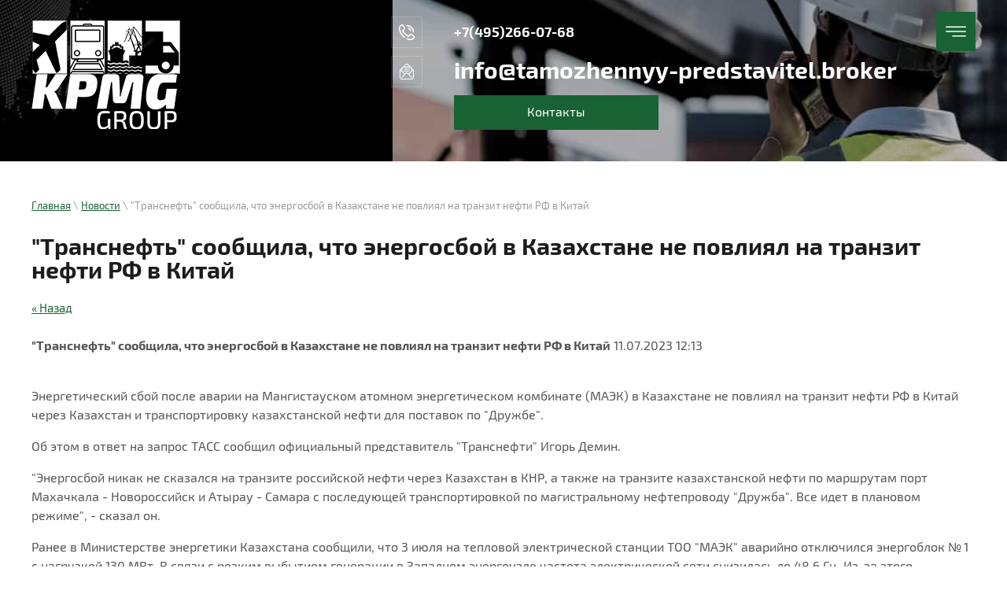

--- FILE ---
content_type: text/html; charset=utf-8
request_url: https://tamozhennyy-predstavitel.broker/novosti/news_post/transneft-soobshchila-chto-energosboj-v-kazahstane-ne-povliyal-na-tranzit-nefti-rf-v-kitaj
body_size: 7774
content:
								
	 <!doctype html>
 
<html lang="ru">
	 
	<head>
		 
		<meta charset="utf-8">
		 
		<meta name="robots" content="all"/>
		 <title>&quot;Транснефть&quot; сообщила, что энергосбой в Казахстане не повлиял на транзит нефти РФ в Китай</title> 
		<meta name="description" content="&quot;Транснефть&quot; сообщила, что энергосбой в Казахстане не повлиял на транзит нефти РФ в Китай">
		 
		<meta name="keywords" content="&quot;Транснефть&quot; сообщила, что энергосбой в Казахстане не повлиял на транзит нефти РФ в Китай">
		 
		<meta name="SKYPE_TOOLBAR" content="SKYPE_TOOLBAR_PARSER_COMPATIBLE">
		<meta name="viewport" content="width=device-width, height=device-height, initial-scale=1.0, maximum-scale=1.0, user-scalable=no">
		 
		<meta name="msapplication-tap-highlight" content="no"/>
		 
		<meta name="format-detection" content="telephone=no">
		 
		<meta http-equiv="x-rim-auto-match" content="none">
		  
		<link rel="stylesheet" href="/g/css/styles_articles_tpl.css">
		 
		<link rel="stylesheet" href="/t/v650/images/css/styles.css">
		 
		<link rel="stylesheet" href="/t/v650/images/css/designblock.scss.css">
		 
		<link rel="stylesheet" href="/t/v650/images/css/s3_styles.scss.css">
		 
		<script src="/g/libs/jquery/1.10.2/jquery.min.js"></script>
		 
		<script src="/g/s3/misc/adaptiveimage/1.0.0/adaptiveimage.js"></script>
		 <meta name="yandex-verification" content="5d4ccf584a2f0426" />
<meta name="yandex-verification" content="59720765aaccbafe" />
<meta name="yandex-verification" content="dabfe15dc0ba480f" />
<meta name="google-site-verification" content="GxvOJr_0U-PUs8H3xF2PV7UrQLMaHqdSzcR16KO3rcU" />
<meta name="yandex-verification" content="530cc03ec64457fe" />
<link rel='stylesheet' type='text/css' href='/shared/highslide-4.1.13/highslide.min.css'/>
<script type='text/javascript' src='/shared/highslide-4.1.13/highslide-full.packed.js'></script>
<script type='text/javascript'>
hs.graphicsDir = '/shared/highslide-4.1.13/graphics/';
hs.outlineType = null;
hs.showCredits = false;
hs.lang={cssDirection:'ltr',loadingText:'Загрузка...',loadingTitle:'Кликните чтобы отменить',focusTitle:'Нажмите чтобы перенести вперёд',fullExpandTitle:'Увеличить',fullExpandText:'Полноэкранный',previousText:'Предыдущий',previousTitle:'Назад (стрелка влево)',nextText:'Далее',nextTitle:'Далее (стрелка вправо)',moveTitle:'Передвинуть',moveText:'Передвинуть',closeText:'Закрыть',closeTitle:'Закрыть (Esc)',resizeTitle:'Восстановить размер',playText:'Слайд-шоу',playTitle:'Слайд-шоу (пробел)',pauseText:'Пауза',pauseTitle:'Приостановить слайд-шоу (пробел)',number:'Изображение %1/%2',restoreTitle:'Нажмите чтобы посмотреть картинку, используйте мышь для перетаскивания. Используйте клавиши вперёд и назад'};</script>

            <!-- 46b9544ffa2e5e73c3c971fe2ede35a5 -->
            <script src='/shared/s3/js/lang/ru.js'></script>
            <script src='/shared/s3/js/common.min.js'></script>
        <link rel='stylesheet' type='text/css' href='/shared/s3/css/calendar.css' /><link rel="icon" href="/favicon.png" type="image/png">

<link rel='stylesheet' type='text/css' href='/t/images/__csspatch/1/patch.css'/>

				  
		<!--[if lt IE 10]> <script src="/g/libs/ie9-svg-gradient/0.0.1/ie9-svg-gradient.min.js"></script> <script src="/g/libs/jquery-placeholder/2.0.7/jquery.placeholder.min.js"></script> <script src="/g/libs/jquery-textshadow/0.0.1/jquery.textshadow.min.js"></script> <script src="/g/s3/misc/ie/0.0.1/ie.js"></script> <![endif]-->
		<!--[if lt IE 9]> <script src="/g/libs/html5shiv/html5.js"></script> <![endif]-->
		  
		 
		 <meta name="google-site-verification" content="DW5buy1pVhjetUJNtzZzBQcacD67x_fKNjV5ue2Kja8" />
		 
		 
		 <link rel="stylesheet" href="/t/images/css/site.addons.css">
		 <link rel="stylesheet" href="/t/v650/images/css/bdr_addons.scss.css">
	</head>
	 
	<body>
		 
		<div class="wrapper editorElement layer-type-wrapper" >
			  <div class="side-panel side-panel-26 widget-type-side_panel editorElement layer-type-widget widget-11" data-layers="['widget-40':['screen':'inSide','tablet-landscape':'inSide','tablet-portrait':'inSide','mobile-landscape':'inSide','mobile-portrait':'inSide']]" data-phantom="1" data-position="right">
	<div class="side-panel-top">
		<div class="side-panel-button">
			<span class="side-panel-button-icon">
				<span class="side-panel-button-icon-line"></span>
				<span class="side-panel-button-icon-line"></span>
				<span class="side-panel-button-icon-line"></span>
			</span>
		</div>
		<div class="side-panel-top-inner" ></div>
	</div>
	<div class="side-panel-mask"></div>
	<div class="side-panel-content">
		<div class="side-panel-close"></div>		<div class="side-panel-content-inner"></div>
	</div>
</div>   
			<div class="editorElement layer-type-block ui-droppable block-51" >
				<div class="editorElement layer-type-block ui-droppable block-50" >
					<div class="editorElement layer-type-block ui-droppable block-44" >
						<div class="editorElement layer-type-block ui-droppable block-43" >
							<div class="editorElement layer-type-block ui-droppable block-42" >
								<div class="layout column layout_53" >
									<div class="site-name-53 widget-38 widget-type-site_name editorElement layer-type-widget">
										 <a href="http://tamozhennyy-predstavitel.broker"> 						 						 						<div class="sn-wrap">  
										<div class="sn-logo">
											 
											<img src="/thumb/2/9Jvt2zDGDAW1FxYwiJ1ttQ/c/d/logo.png" alt="" style="width:px; height:px;">
											 
										</div>
										   
										<div class="sn-text">
											<div class="align-elem">
												
											</div>
										</div>
										  
									</div>
									 </a> 
							</div>
						</div>
						<div class="layout column layout_54" >
							  	<div class="phones-54 widget-39 phones-block contacts-block widget-type-contacts_phone editorElement layer-type-widget">
		<div class="inner">
			<label class="cell-icon" for="tg-phones-54">
				<div class="icon"></div>
			</label>
			<input id="tg-phones-54" class="tgl-but" type="checkbox">
			<div class="block-body-drop">
				<div class="cell-text">
					<div class="title"><div class="align-elem">Телефон:</div></div>
					<div class="text_body">
						<div class="align-elem">
															<div><a href="tel:+74952660768">+7(495)266-07-68</a></div>													</div>
					</div>
				</div>
			</div>
		</div>
	</div>
 
							  	
							  							   <div class="mail"> 
							   <div class="icon_mail"></div>
							   
							   <a href="mailto:info@tamozhennyy-predstavitel.broker">info@tamozhennyy-predstavitel.broker</a></div>
							  							  							  	<div class="top_btn">
									<a href="https://tamozhennyy-predstavitel.broker/kontakty">Контакты</a>
								</div>
														</div>
					</div>
				</div>
			</div>
		</div>
	</div>
	<div class="editorElement layer-type-block ui-droppable block-57" >
		<div class="editorElement layer-type-block ui-droppable block-56" >
			<div class="editorElement layer-type-block ui-droppable block-55" >
				 
<div class="widget-45 path widget-type-path editorElement layer-type-widget" data-url="/novosti"><a href="/">Главная</a> \ <a href="/novosti">Новости</a> \ "Транснефть" сообщила, что энергосбой в Казахстане не повлиял на транзит нефти РФ в Китай</div> 
				<h1 class="h1 widget-46 widget-type-h1 editorElement layer-type-widget">
					&quot;Транснефть&quot; сообщила, что энергосбой в Казахстане не повлиял на транзит нефти РФ в Китай
				</h1>
				<article class="content-76 content widget-47 widget-type-content editorElement layer-type-widget">

	<style type="text/css">
		.n-thumb {
			float: left;
			margin: 5px;
		}
	</style>



			<a href="/novosti">&laquo; Назад</a>
		<br/>
		<br/>
		<div>
			
			<b>&quot;Транснефть&quot; сообщила, что энергосбой в Казахстане не повлиял на транзит нефти РФ в Китай</b>&nbsp;11.07.2023 12:13<br/><br/>
			<p>Энергетический сбой после аварии на Мангистауском атомном энергетическом комбинате (МАЭК) в Казахстане не повлиял на транзит нефти РФ в Китай через Казахстан и транспортировку казахстанской нефти для поставок по &quot;Дружбе&quot;.</p>

<p>Об этом в ответ на запрос ТАСС сообщил официальный представитель &quot;Транснефти&quot; Игорь Демин.</p>

<p>&quot;Энергосбой никак не сказался на транзите российской нефти через Казахстан в КНР, а также на транзите казахстанской нефти по маршрутам порт Махачкала - Новороссийск и Атырау - Самара с последующей транспортировкой по магистральному нефтепроводу &quot;Дружба&quot;. Все идет в плановом режиме&quot;, - сказал он.</p>

<p>Ранее в Министерстве энергетики Казахстана сообщили, что 3 июля на тепловой электрической станции ТОО &quot;МАЭК&quot; аварийно отключился энергоблок № 1 с нагрузкой 130 МВт. В связи с резким выбытием генерации в Западном энергоузле частота электрической сети снизилась до 48,6 Гц. Из-за этого Мангистауский и Атырауский энергоузлы выделились на изолированную работу. Были введены ограничения по подаче электроэнергии промышленным предприятиям и части населенных пунктов.</p>

<p>Пресс-служба &quot;Казмунайгаза&quot; сообщала, что 3 июля из-за проблем с электроснабжением была приостановлена добыча нефти на нескольких месторождениях в Мангистауской и Атырауской областях. Власти Казахстана планируют в течение месяца восстановить объем добычи нефти.</p>
			<br clear="all"/>
		</div>
			


</article>
			</div>
		</div>
	</div>
	<div class="widget-40 horizontal menu-58 wm-widget-menu widget-type-menu_horizontal editorElement layer-type-widget" data-screen-button="none" data-responsive-tl="button" data-responsive-tp="button" data-responsive-ml="columned" data-more-text="..." data-child-icons="0">
		 
		<div class="menu-button">
			Меню
		</div>
		 
		<div class="menu-scroll">
			   <ul><li class="menu-item"><a href="/kontakty" ><span class="menu-item-text">Контакты</span></a></li><li class="menu-item"><a href="/" ><span class="menu-item-text">Главная</span></a></li><li class="menu-item"><a href="/v-moskve" ><span class="menu-item-text">Таможенный представитель в Москве</span></a></li><li class="menu-item"><a href="/v-sheremetevo" ><span class="menu-item-text">Таможенный представитель в Шереметьево</span></a></li><li class="menu-item"><a href="/v-domodedovo" ><span class="menu-item-text">Таможенный представитель в Домодедово</span></a></li><li class="menu-item"><a href="/tamozhennoe-oformlenie" ><span class="menu-item-text">Таможенное оформление</span></a></li><li class="menu-item"><a href="/dostavka-iz-kitaya" ><span class="menu-item-text">Авиадоставка из Китая</span></a></li><li class="menu-item"><a href="/about" ><span class="menu-item-text">О компании</span></a></li><li class="menu-item"><a href="/otzyvy-o-nas" ><span class="menu-item-text">Отзывы о нас</span></a></li><li class="menu-item"><a href="/uslugi" ><span class="menu-item-text">Услуги</span></a><ul class="level-2"><li><a href="/mezhdunarodnye-perevozki" >Международные перевозки</a></li><li><a href="/sertifikaciya" >Сертификация</a></li></ul></li><li class="menu-item"><a href="/stranica-registracii" ><span class="menu-item-text">Страница регистрации</span></a></li><li class="menu-item"><a href="/vopros-otvet" ><span class="menu-item-text">Вопрос - ответ</span></a></li><li class="menu-item"><a href="/eksport-i-zatamozhka-v-uzbekistan" ><span class="menu-item-text">Экспорт и затаможка в Узбекистан</span></a></li><li class="menu-item"><a href="/zaprosit-obratnyj-zvonok" ><span class="menu-item-text">Запросить обратный звонок</span></a></li></ul> 
		</div>
		 
	</div>
	<div class="editorElement layer-type-block ui-droppable block-20" >
		<div class="editorElement layer-type-block ui-droppable block-21" >
			<div class="layout column layout_38" >
				  
		
	<div class="editable_block-38 widget-16 editorElement layer-type-widget">
		<div class="header"><div class="align-elem">KPMG Group</div></div>		<div class="body">
																					<div class="title"><div class="align-elem">Таможенный представитель и международный перевозчик</div></div>
																																																																												
		</div>
	</div>

  
			</div>
			<div class="layout column layout_37" >
				<div class="editorElement layer-type-block ui-droppable block-22" ></div>
			</div>
		</div>
	</div>
	<div class="editorElement layer-type-block ui-droppable block-18" >
		<div class="editorElement layer-type-block ui-droppable block-19" >
			<div class="layout column layout_45" >
				<div class="editorElement layer-type-block ui-droppable block-24" >
					<div class="layout columned columns-2 layout_45_id_40" >
						<div class="layout column layout_40" >
							              <div class="up-40 widget-18 up_button widget-type-button_up editorElement layer-type-widget" data-speed="900">
			<div class="icon"></div>
		</div>          
						</div>
						<div class="layout column layout_44" >
							<div class="editorElement layer-type-block ui-droppable block-23" >
								  	<div class="phones-41 widget-19 phones-block contacts-block widget-type-contacts_phone editorElement layer-type-widget">
		<div class="inner">
			<label class="cell-icon" for="tg-phones-41">
				<div class="icon"></div>
			</label>
			<input id="tg-phones-41" class="tgl-but" type="checkbox">
			<div class="block-body-drop">
				<div class="cell-text">
					<div class="title"><div class="align-elem">Звоните на номер:</div></div>
					<div class="text_body">
						<div class="align-elem">
															<div><a href="tel:+74952660768">+7(495)266-07-68</a></div>													</div>
					</div>
				</div>
			</div>
		</div>
	</div>
        <div class="address-42 widget-20 address-block contacts-block widget-type-contacts_address editorElement layer-type-widget">
        <div class="inner">
            <label class="cell-icon" for="tg42">
                <div class="icon"></div>
            </label>
            <input id="tg42" class="tgl-but" type="checkbox">
            <div class="block-body-drop">
                <div class="cell-text">
                    <div class="title"><div class="align-elem">Мы находимся по адресу:</div></div>
                    <div class="text_body">
                        <div class="align-elem">Россия, г. Москва, Кривоколенный переулок, д. 12</div>
                    </div>
                </div>
            </div>
        </div>
    </div>
    	<div class="schedule-43 widget-21 schedule-block contacts-block widget-type-contacts_schedule editorElement layer-type-widget">
		<div class="inner">
			<label class="cell-icon" for="tg-schedule-43">
				<div class="icon"></div>
			</label>
			<input id="tg-schedule-43" class="tgl-but" type="checkbox">
			<div class="block-body-drop">
				<div class="cell-text">
					<div class="title"><div class="align-elem">График работы:</div></div>
					<div class="text_body">
						<div class="align-elem">Пн-Пт с 9:00 до 20:00</div>
					</div>
				</div>
			</div>
		</div>
	</div>
  
							</div>
						</div>
					</div>
					<div class="editorElement layer-type-block ui-droppable block-25" >
						<div class="layout column layout_48" >
							<div class="site-copyright widget-23 widget-type-site_copyright editorElement layer-type-widget">
								 
								<div class="align-elem">
									 Copyright © 2009
								</div>
								 
							</div>
						</div>
						<div class="layout column layout_47" >
							  <div class="mega-copyright widget-22  widget-type-mega_copyright editorElement layer-type-widget"><span style='font-size:14px;' class='copyright'><!--noindex-->Поддержка. <span style="text-decoration:underline; cursor: pointer;" onclick="javascript:window.open('https://megagr'+'oup.ru/?utm_referrer='+location.hostname)" class="copyright">Разработка сайтов</span> в Megagroup.<!--/noindex--></span></div>  
						</div>
					</div>
				</div>
			</div>
			<div class="layout column layout_39" >
				  	    
    
    
    
        
    		<div class="blocklist blocklist-39 widget-17 horizontal_mode widget-type-block_list editorElement layer-type-widget" data-slider="1,1,1,1,1" data-swipe="0,0,0,0,0" data-setting-mode="horizontal" data-setting-pause="4000" data-setting-auto="0" data-setting-controls="0,0,0,0,0" data-setting-pager="1,1,1,1,1" data-setting-pager_selector=".blocklist-39 .pager-wrap" data-setting-prev_selector=".blocklist-39 .prev" data-setting-next_selector=".blocklist-39 .next" data-setting-count="3,3,3,3,3" data-setting-columns="1,1,1,1,1" data-setting-move="" data-setting-prev_text="" data-setting-next_text="" data-setting-auto_controls_selector=".blocklist-39 .auto_controls" data-setting-auto_controls="0,0,0,0,0" data-setting-autoControlsCombine="0" data_photo_swipe="0" item_id="39" data-setting-vertical_aligner="none">

            				<div class="header">
					<div class="header_text"><div class="align-elem">Отзывы</div></div>
                    
				</div>
                        			<div class="body-outer" data-columns="0,0,0,0,0">
				<div class="body">
					<div class="swipe-shadow-left"></div>
					<div class="swipe-shadow-right"></div>
					<div class="list"><div class="item-outer"><div class="item"><span class="title"><span class="align-elem">ООО ЛСЗ</span></span><div class="text"><div class="align-elem"><a class="highslide" href="/thumb/2/B9w7a3q8SLQMxq6BbgeVkA/580r450/d/lipeckij_sil_zavod.png" onclick="return hs.expand(this)"><img alt="липецкий сил завод" height="300" src="/thumb/2/n1j2MZ-0uu91US2ezAcHwQ/360r300/d/lipeckij_sil_zavod.png" style="border-width: 0" width="224" /></a></div></div></div></div><div class="item-outer"><div class="item"><span class="title"><span class="align-elem">ООО МеталлИнвест</span></span><div class="text"><div class="align-elem"><a class="highslide" href="/thumb/2/r8qDrIMejfD0KqfeuwWlsg/580r450/d/metallinvest.png" onclick="return hs.expand(this)"><img alt="металлинвест" height="300" src="/thumb/2/9-nZ30pAHmsZQOrwqsWjNw/360r300/d/metallinvest.png" style="border-width: 0" width="224" /></a></div></div></div></div><div class="item-outer"><div class="item"><span class="title"><span class="align-elem">ООО ГДЭК</span></span><div class="text"><div class="align-elem"><a class="highslide" href="/thumb/2/8Q9uZMxJfXBUzR1-V4yywA/580r450/d/ooo_gdek.png" onclick="return hs.expand(this)"><img alt="ооо гдэк" height="300" src="/thumb/2/cRXAeCYZCxU22EKF_hfcgg/360r300/d/ooo_gdek.png" style="border-width: 0" width="229" /></a></div></div></div></div><div class="item-outer"><div class="item"><span class="title"><span class="align-elem">ООО КФММ</span></span><div class="text"><div class="align-elem"><a class="highslide" href="/thumb/2/s7yVDIbZvOHIR3VgGuLMYQ/580r450/d/ooo_kfmm.png" onclick="return hs.expand(this)"><img alt="ооо кфмм" height="300" src="/thumb/2/ypnu7STz5w5G7s96WOHS1w/360r300/d/ooo_kfmm.png" style="border-width: 0" width="229" /></a></div></div></div></div><div class="item-outer"><div class="item"><span class="title"><span class="align-elem">ООО ПЗСТ</span></span><div class="text"><div class="align-elem"><a class="highslide" href="/thumb/2/wJT5j3v48kZYtcZwkvk9oA/580r450/d/pzst.png" onclick="return hs.expand(this)"><img alt="пзст" height="300" src="/thumb/2/eWvQY1cNj29_ukpg03sw4A/360r300/d/pzst.png" style="border-width: 0" width="224" /></a></div></div></div></div><div class="item-outer"><div class="item"><span class="title"><span class="align-elem">ООО ЛЗ РАДУГА</span></span><div class="text"><div class="align-elem"><a class="highslide" href="/thumb/2/8rJE53dyiI2ENx35IFfDyw/580r450/d/raduga.png" onclick="return hs.expand(this)"><img alt="радуга" height="300" src="/thumb/2/QAHqKqBhmeZOwl06fznNPw/360r300/d/raduga.png" style="border-width: 0" width="224" /></a></div></div></div></div><div class="item-outer"><div class="item"><span class="title"><span class="align-elem">ООО Томский НПЗ</span></span><div class="text"><div class="align-elem"><a class="highslide" href="/thumb/2/NiqC1wMzdZZWFsLm2OkeUg/580r450/d/tomskij_npz.png" onclick="return hs.expand(this)"><img alt="томский нпз" height="300" src="/thumb/2/ou8wuAFQ-qmOlmulKT5jNA/360r300/d/tomskij_npz.png" style="border-width: 0" width="224" /></a></div></div></div></div></div>
				</div>
			</div>
                                			<div class="controls">
				<span class="prev"></span>
				<span class="next"></span>
			</div>
            
			<div class="bx-pager-wrap">
				<div class="bx-auto_controls">
                            			<div class="auto_controls"></div>
            
                            			<div class="pager-wrap"></div>
            
				</div>
			</div>

		</div>

        
      
			</div>
		</div>
	</div>
</div>

<link href="/g/s3/anketa2/1.0.0/css/jquery-ui.css" rel="stylesheet" type="text/css"/>
		 
		<script src="/g/libs/jqueryui/1.10.0/jquery-ui.min.js" type="text/javascript"></script>
		 		<script src="/g/s3/anketa2/1.0.0/js/jquery.ui.datepicker-ru.js"></script>
		 
		<link rel="stylesheet" href="/g/libs/jquery-popover/0.0.3/jquery.popover.css">
		 
		<script src="/g/libs/jquery-popover/0.0.3/jquery.popover.min.js" type="text/javascript"></script>
		 
		<script src="/g/s3/misc/form/1.2.0/s3.form.js" type="text/javascript"></script>
		 
		<link rel="stylesheet" href="/g/libs/photoswipe/4.1.0/photoswipe.css">
		 
		<link rel="stylesheet" href="/g/libs/photoswipe/4.1.0/default-skin/default-skin.css">
		 
		<script type="text/javascript" src="/g/libs/photoswipe/4.1.0/photoswipe.min.js"></script>
		 
		<script type="text/javascript" src="/g/libs/photoswipe/4.1.0/photoswipe-ui-default.min.js"></script>
		 
		<script src="/g/libs/jquery-bxslider/4.1.2/jquery.bxslider.min.js" type="text/javascript"></script>
		  
		<script type="text/javascript" src="/t/v650/images/js/main.js"></script>


<!-- assets.bottom -->
<!-- </noscript></script></style> -->
<script src="/my/s3/js/site.min.js?1768462484" ></script>
<script src="/my/s3/js/site/defender.min.js?1768462484" ></script>
<script >/*<![CDATA[*/
var megacounter_key="b3ba3f54eea9e427853eb6a8f0104f6c";
(function(d){
    var s = d.createElement("script");
    s.src = "//counter.megagroup.ru/loader.js?"+new Date().getTime();
    s.async = true;
    d.getElementsByTagName("head")[0].appendChild(s);
})(document);
/*]]>*/</script>
<script >/*<![CDATA[*/
$ite.start({"sid":2673975,"vid":2696419,"aid":3216985,"stid":4,"cp":21,"active":true,"domain":"tamozhennyy-predstavitel.broker","lang":"ru","trusted":false,"debug":false,"captcha":3,"onetap":[{"provider":"vkontakte","provider_id":"51974240","code_verifier":"MxAENTzMZ3NT25ZGDM0NwZNDwYjmMUR0mZ0cUY1gWQz"}]});
/*]]>*/</script>
<!-- /assets.bottom -->
</body>
 
</html>

--- FILE ---
content_type: text/css
request_url: https://tamozhennyy-predstavitel.broker/t/v650/images/css/styles.css
body_size: 25573
content:
@import "fonts.css";
html{font-family:sans-serif;-ms-text-size-adjust:100%;-webkit-text-size-adjust:100%;}body{margin:0;background: #fff;-webkit-font-smoothing:antialiased;-moz-osx-font-smoothing:grayscale;}body::before{content:""; height: 1px; display: block; margin-top: -1px;}article,aside,details,figcaption,figure,footer,header,hgroup,main,menu,nav,section,summary{display:block}audio,canvas,progress,video{display:inline-block;vertical-align:baseline}audio:not([controls]){display:none;height:0}[hidden],template{display:none}a{background-color:transparent;color:inherit;}a:active,a:hover{outline:0}abbr[title]{border-bottom:1px dotted}b,strong{font-weight:bold}dfn{font-style:italic}h1{margin: 0; font-size: inherit; font-weight: inherit;}mark{background:#ff0;color:#000}small{font-size:80%}sub,sup{font-size:75%;line-height:0;position:relative;vertical-align:baseline}sup{top:-0.5em}sub{bottom:-0.25em}img{border:0}svg:not(:root){overflow:hidden}figure{margin:1em 40px}hr{box-sizing:content-box;height:0}pre{overflow:auto}code,kbd,pre,samp{font-family:monospace,monospace;font-size:1em}button,input,optgroup,select,textarea{color:#000;font:inherit;margin:0}button{overflow:visible}button,select{text-transform:none}button,html input[type="button"],input[type="reset"],input[type="submit"]{-webkit-appearance:button;cursor:pointer}button[disabled],html input[disabled]{cursor:default}button::-moz-focus-inner,input::-moz-focus-inner{border:0;padding:0}input{line-height:normal}input[type="checkbox"],input[type="radio"]{box-sizing:border-box;padding:0}input[type="number"]::-webkit-inner-spin-button,input[type="number"]::-webkit-outer-spin-button{height:auto}input[type="search"]{-webkit-appearance:textfield;box-sizing:content-box}input[type="search"]::-webkit-search-cancel-button,input[type="search"]::-webkit-search-decoration{-webkit-appearance:none}fieldset{border:1px solid silver;margin:0 2px;padding:.35em .625em .75em}legend{border:0;padding:0}textarea{overflow:auto}optgroup{font-weight:bold}table{border-collapse:collapse;border-spacing:0}
body.noscroll {overflow: hidden !important;}
.removed, .hidden { display: none !important;}
.editorElement, .layout {
	box-sizing: border-box;
	padding-top: .02px;
	padding-bottom: .02px;
}
.editorElement { word-wrap: break-word; overflow-wrap: break-word;}
.vertical-middle {white-space: nowrap;}
.vertical-middle>* {white-space: normal;display: inline-block;vertical-align: middle;}
.vertical-middle::after {height: 100%;width: 0;display: inline-block;vertical-align: middle;content: "";}
.wrapper {margin: 0 auto;height: auto !important;height: 100%;min-height: 100%;min-height: 100vh;overflow: hidden;max-width: 100%;}
.wrapper > * { max-width: 100%; }
.editorElement .removed+.delimiter, .editorElement .delimiter:first-child {display: none;}
.wm-input-default {border: none; background: none; padding: 0;}
/* tooltip */
@keyframes show_hide {
	0% { left:85%; opacity: 0; width: auto; height: auto; padding: 5px 10px; font-size: 12px;}
	20% { left: 100%; opacity: 1; width: auto; height: auto; padding: 5px 10px; font-size: 12px;}
	100% { left: 100%; opacity: 1; width: auto; height: auto; padding: 5px 10px; font-size: 12px;}
}
@keyframes show_hide_after {
	0% {width: 5px; height: 5px;}
	100% {width: 5px; height: 5px;}
}
/* tooltip for horizontal */
@keyframes horizontal_show_hide {
	0% { top:95%; opacity: 0; width: 100%; height: auto; padding: 5px 10px; font-size: 12px;}
	20% { top: 100%; opacity: 1; width: 100%; height: auto; padding: 5px 10px; font-size: 12px;}
	100% { top: 100%; opacity: 1; width: 100%; height: auto; padding: 5px 10px; font-size: 12px;}
}
.wm-tooltip {display: none;position: absolute;z-index:100;top: 100%;left: 0;background: #FBFDDD;color: #CA3841;padding: 5px 10px;border-radius: 3px;box-shadow: 1px 2px 3px rgba(0,0,0,.3); white-space: normal; box-sizing: border-box;}
.wm-tooltip::after {content: "";font-size: 0;background: inherit;width: 5px;height: 5px;position: absolute;top: 0;left: 50%;margin: -2px 0 0;box-shadow: 0 1px 0 rgba(0,0,0,.1), 0 2px 0 rgba(0,0,0,.1);transform: rotate(45deg);}
.error .wm-tooltip {display: block;padding: 0;font-size: 0;animation: horizontal_show_hide 4s;}
.error .wm-tooltip::after {left:50%; top:0; margin: -2px 0 0; box-shadow: 0 -1px 0 rgba(0,0,0,.1), 0 -2px 0 rgba(0,0,0,.1); width: 0;height: 0;animation: show_hide_after 4s;}
.horizontal_mode .wm-tooltip {top: 100%; left: 0; width: 100%; white-space: normal; margin: 5px 0 0; text-align: center;}
.horizontal_mode .wm-tooltip::after {left: 50%; top: 0; margin: -2px 0 0; box-shadow: 0 -1px 0 rgba(0,0,0,.1), 0 -2px 0 rgba(0,0,0,.1);}
.error .horizontal_mode .wm-tooltip, .horizontal_mode .error .wm-tooltip {animation: horizontal_show_hide 4s;}
@media all and (max-width: 960px) {
	.wm-tooltip {top: 100%; left: 0; width: 100%; white-space: normal; margin: 5px 0 0; text-align: center;}
	.wm-tooltip::after {left: 50%; top: 0; margin: -2px 0 0; box-shadow: 0 -1px 0 rgba(0,0,0,.1), 0 -2px 0 rgba(0,0,0,.1);}
	.error .wm-tooltip {animation: horizontal_show_hide 4s;}
}
table.table0 td, table.table1 td, table.table2 td, table.table2 th {
	padding:5px;
	border:1px solid #dedede;
	vertical-align:top;
}
table.table0 td { border:none; }
table.table2 th {
	padding:8px 5px;
	background:#eb3c3c;
	border:1px solid #dedede;
	font-weight:normal;
	text-align:left;
	color:#fff;
}
.for-mobile-view { overflow: auto; }
.side-panel,
.side-panel-button,
.side-panel-mask,
.side-panel-content { display: none;}

.align-elem{
	flex-grow:1;
	max-width:100%;
}

html.mobile div{
	background-attachment: scroll;
}

.ui-datepicker {font-size: 14px !important; z-index: 999999 !important;}
.wm-video {position: absolute; z-index: 0; top: 0; left: 0; right: 0; bottom: 0; overflow: hidden; width: 100%; height: 100%;}
.wm-video video {max-width: 100%; min-width: 100%; min-height: 100%; position: absolute; top: 50%; left: 50%; transform: translate(-50%, -50%);}
.wm-video.vertical video {max-width: none; max-height: 100%;}
body { background: #ffffff; font-family: Exo2, sans-serif;}
.wrapper { position: relative; font-family: Exo2, sans-serif; color: #000000; font-style: normal; line-height: 1.2; letter-spacing: 0; text-transform: none; text-decoration: none; font-size: 12px; display: block; -webkit-flex-direction: column; -moz-flex-direction: column; flex-direction: column; padding-top: 0.02px; padding-bottom: 0.02px;}
.block-51 { margin: -19px 0 0; border: none; position: relative; top: 0; left: 0; width: auto; min-height: 0; background: linear-gradient(rgba(0,0,1,0.2), rgba(0,0,1,0.2)), url("../images/bezimeni-111.jpg") left 50% top 50% / auto auto no-repeat; max-width: 100%; z-index: 5; text-align: center; display: block; -webkit-flex-direction: column; -moz-flex-direction: column; flex-direction: column; right: 0; -webkit-border-radius: none; -moz-border-radius: none; border-radius: none;}
.block-50 { margin: 0; border: none; position: relative; top: 0; left: 0; width: auto; min-height: 0; background: url("../images/1 (1).png") left 50% top 50% / auto auto no-repeat, repeating-linear-gradient(to right,#000001 0%,#000001 39%,rgba(255, 255, 255, 0) 39%,rgba(255, 255, 255, 0) 100%); max-width: 100%; z-index: 1; text-align: left; display: block; -webkit-flex-direction: column; -moz-flex-direction: column; flex-direction: column; right: 0; padding-bottom: 0.02px; -webkit-border-radius: none; -moz-border-radius: none; border-radius: none;}
.block-44 { padding: 40px; margin: 0; position: relative; top: 0; left: 0; width: auto; min-height: 0; z-index: 1; text-align: center; display: block; -webkit-flex-direction: column; -moz-flex-direction: column; flex-direction: column; max-width: 100%; right: 0;}
.block-43 { margin: 0 auto; position: relative; top: 0; left: 0; width: 1200px; min-height: 0; z-index: 1; text-align: left; display: block; -webkit-flex-direction: column; -moz-flex-direction: column; flex-direction: column; max-width: 100%; padding-right: 100px;}
.block-42 .layout_53 { -webkit-flex: 1 0 0px; -moz-flex: 1 0 0px; flex: 1 0 0px; display: -webkit-flex; display: flex; -webkit-flex-direction: column; -moz-flex-direction: column; flex-direction: column;}
.block-42 .layout_54 { display: -webkit-flex; display: flex; -webkit-flex-direction: column; -moz-flex-direction: column; flex-direction: column;}
.block-42 { margin: 0; position: relative; top: 0; left: 0; width: auto; min-height: 0; z-index: 1; text-align: center; display: -webkit-flex; display: flex; -webkit-flex-direction: row; -moz-flex-direction: row; flex-direction: row; -webkit-justify-content: center; -moz-justify-content: center; justify-content: center; right: 0;}
.widget-39 { margin: 0 0 auto; position: relative; top: 0; left: 0; z-index: 2; text-align: undefined; box-sizing: border-box; width: 250px;}
.phones-54 p:first-child { margin-top: 0;}
.phones-54 p:last-child { margin-bottom: 0;}
.phones-54 .inner { box-sizing: border-box; position: relative; display: -webkit-flex; display: flex; text-align: left; vertical-align: top; max-width: 100%;}
.phones-54 .cell-icon { box-sizing: border-box; display: -webkit-flex; display: flex; position: relative; z-index: 5; -webkit-flex-shrink: 0; -moz-flex-shrink: 0; flex-shrink: 0;}
.phones-54 .icon { border: none; box-sizing: border-box; height: 16px; width: 40px; background: url("[data-uri]") left 50% top 50% / auto auto no-repeat; margin-right: 40px; min-height: 40px; -webkit-box-shadow: inset 0px 0px 0px  1px rgba(255,255,255,0.2); -moz-box-shadow: inset 0px 0px 0px  1px rgba(255,255,255,0.2); box-shadow: inset 0px 0px 0px  1px rgba(255,255,255,0.2); -webkit-border-radius: none; -moz-border-radius: none; border-radius: none;}
.phones-54 .block-body-drop { box-sizing: border-box; -webkit-flex: 1 0 0px; -moz-flex: 1 0 0px; flex: 1 0 0px;}
.phones-54 .cell-text { box-sizing: border-box; display: -webkit-flex; display: flex; -webkit-flex-direction: column; -moz-flex-direction: column; flex-direction: column;}
.phones-54 .title { box-sizing: border-box; display: none;}
.phones-54 .text_body { box-sizing: border-box; display: -webkit-flex; display: flex; -webkit-justify-content: flex-start; -moz-justify-content: flex-start; justify-content: flex-start; color: #ffffff; text-decoration: none; font-size: 18px; min-height: 40px; -webkit-align-items: center; -moz-align-items: center; align-items: center; font-weight: bold;}
.phones-54 input.tgl-but { box-sizing: border-box; display: none;}
.phones-54 .text_body a { text-decoration: none; color: inherit;}
.phones-54 input.tgl-but:checked + .block-body-drop { display: block;}
.widget-38 { margin: 5px 0 auto; position: relative; top: 0; left: 0; z-index: 1; box-sizing: border-box; width: auto; min-height: 0; font-size: 25px; right: 0;}
.site-name-53 .sn-wrap { display: -webkit-flex; display: flex; flex-flow: column nowrap;}
.site-name-53 .sn-logo { box-sizing: border-box; -webkit-flex-shrink: 0; -moz-flex-shrink: 0; flex-shrink: 0; max-width: 100%;}
.site-name-53 img { box-sizing: border-box; display: block; max-width: 100%; border: none;}
.site-name-53 .sn-text { box-sizing: border-box; display: -webkit-flex; display: flex; text-align: left; -webkit-justify-content: flex-start; -moz-justify-content: flex-start; justify-content: flex-start; color: #ffffff; text-transform: uppercase; text-decoration: none; -webkit-align-items: flex-start; -moz-align-items: flex-start; align-items: flex-start; font-weight: bold;}
.site-name-53 a { text-decoration: none; outline: none;}
.block-57 { padding: 50px 40px; margin: 0; position: relative; top: 0; left: 0; width: auto; min-height: 0; max-width: 100%; z-index: 4; text-align: center; display: block; -webkit-flex-direction: column; -moz-flex-direction: column; flex-direction: column; text-decoration: none; right: 0;}
.block-56 { margin: 0 auto; position: relative; top: 0; left: 0; width: 1200px; min-height: 0; max-width: 100%; z-index: 1; text-align: left; display: block; -webkit-flex-direction: column; -moz-flex-direction: column; flex-direction: column; text-decoration: none;}
.block-55 { margin: 0; position: relative; top: 0; left: 0; width: auto; min-height: 0; z-index: 1; text-align: center; display: block; -webkit-flex-direction: column; -moz-flex-direction: column; flex-direction: column; font-family: Arial, Helvetica, sans-serif; text-decoration: none; right: 0;}
.widget-45 { margin: 0; position: relative; top: 0; left: 0; z-index: 3; font-family: Exo2, sans-serif; text-align: left; color: #999999; text-decoration: none; font-size: 13px; box-sizing: border-box; width: auto; right: 0;}
.path a { box-sizing: border-box; color: #9cb923; text-decoration: underline;}
.path-separator { margin: 0 5px; box-sizing: border-box; display: inline-block; width: 12px; min-height: 12px; text-align: center;}
.widget-46 { margin: 30px 0 0; position: relative; top: 0; left: 0; z-index: 2; font-family: Exo2, sans-serif; line-height: 1.0; text-align: left; text-decoration: none; font-size: 30px; box-sizing: border-box; font-weight: bold; width: auto; right: 0;}
h2 { box-sizing: border-box; font-size: 20px; margin-top: 15px; margin-bottom: 15px; font-weight: bold; font-style: normal; font-family: Exo2, sans-serif; text-align: left;}
h3 { box-sizing: border-box; font-size: 18px; margin-top: 15px; margin-bottom: 15px; font-weight: bold; font-style: normal; font-family: Exo2, sans-serif; text-align: left;}
h4 { box-sizing: border-box; font-size: 17px; margin-top: 15px; margin-bottom: 15px; font-weight: bold; font-style: normal; font-family: Exo2, sans-serif; text-align: left;}
h5 { box-sizing: border-box; font-size: 15px; margin-top: 15px; margin-bottom: 15px; font-weight: bold; font-style: normal; font-family: Exo2, sans-serif; text-align: left;}
h6 { box-sizing: border-box; font-size: 14px; margin-top: 15px; margin-bottom: 15px; font-weight: bold; font-style: normal; font-family: Exo2, sans-serif; text-align: left;}
.widget-47 { margin: 20px 0 0; position: relative; top: 0; left: 0; z-index: 1; font-family: Exo2, sans-serif; line-height: 1.5; text-align: left; color: #555555; text-decoration: none; font-size: 16px; display: block; min-height: 0; width: auto; right: 0;}
.content-preview { width: 200px; height: 100px; background: #ccc;}
.content-76 h2 { box-sizing: border-box; font-family: Exo2, sans-serif; line-height: 1.2; letter-spacing: 0; text-align: left; color: #000000; font-style: normal; text-transform: none; text-decoration: none; font-size: 20px; margin-top: 15px; margin-bottom: 15px; font-weight: bold;}
.content-76 h3 { box-sizing: border-box; font-size: 18px; margin-top: 15px; margin-bottom: 15px; font-weight: bold; font-style: normal; font-family: Exo2, sans-serif; text-align: left;}
.content-76 h4 { box-sizing: border-box; font-size: 17px; margin-top: 15px; margin-bottom: 15px; font-weight: bold; font-style: normal; font-family: Exo2, sans-serif; text-align: left;}
.content-76 h5 { box-sizing: border-box; font-size: 15px; margin-top: 15px; margin-bottom: 15px; font-weight: bold; font-style: normal; font-family: Exo2, sans-serif; text-align: left;}
.content-76 h6 { box-sizing: border-box; font-size: 14px; margin-top: 15px; margin-bottom: 15px; font-weight: bold; font-style: normal; font-family: Exo2, sans-serif; text-align: left;}
.content-76 a { box-sizing: border-box; color: #9cb923; line-height: 1.2; text-decoration: underline; font-size: 15px;}
.content-76 .pics-1 { display: -webkit-flex; display: flex; -webkit-justify-content: center; -moz-justify-content: center; justify-content: center; -webkit-align-items: flex-start; -moz-align-items: flex-start; align-items: flex-start; -webkit-flex-wrap: wrap; -moz-flex-wrap: wrap; flex-wrap: wrap;}
.content-76 .img-convert { margin: 5px; box-sizing: border-box; width: 960px; height: 100px; -webkit-justify-content: center; -moz-justify-content: center; justify-content: center; -webkit-align-items: center; -moz-align-items: center; align-items: center; text-align: center; display: -webkit-inline-flex; display: inline-flex; overflow: hidden;}
.content-76 .pics-1 img { margin: 5px; box-sizing: content-box; width: auto; height: auto; max-width: 100%;}
.content-76 .pics-2 img { margin: 5px; box-sizing: content-box; width: auto; height: auto; max-width: 100%;}
.content-76 .pics-2 { display: -webkit-flex; display: flex; -webkit-justify-content: center; -moz-justify-content: center; justify-content: center; -webkit-align-items: flex-start; -moz-align-items: flex-start; align-items: flex-start; -webkit-flex-wrap: wrap; -moz-flex-wrap: wrap; flex-wrap: wrap;}
.widget-40 { margin: 648px 0 0 84px; position: relative; top: 0; left: 0; z-index: 3; text-align: center; padding-right: 2px; padding-left: 2px; box-sizing: border-box; display: -webkit-flex; display: flex; width: 590px; -webkit-justify-content: center; -moz-justify-content: center; justify-content: center;}
.menu-58 .menu-scroll > ul ul > li > a .has-child-icon { position: absolute; top: 50%; right: 0; margin-top: -6px; margin-right: 5px; width: 12px; min-height: 12px; background: #000000;}
.menu-58 .menu-button { box-sizing: border-box; display: none; position: absolute; left: 100%; top: 0; width: 50px; min-height: 50px; padding: 10px 15px; background: #333; color: #fff; font-size: 17px;}
.menu-58 .menu-scroll { display: -webkit-flex; display: flex; width: 100%; -webkit-justify-content: inherit; -moz-justify-content: inherit; justify-content: inherit;}
.menu-58 .menu-scroll > ul { padding: 0; margin: 0; list-style: none; box-sizing: border-box; display: -webkit-flex; display: flex; flex-flow: row nowrap; width: 100%; -webkit-justify-content: inherit; -moz-justify-content: inherit; justify-content: inherit; -webkit-align-items: flex-start; -moz-align-items: flex-start; align-items: flex-start;}
.menu-58 .menu-scroll > ul > li.home-button > a { padding: 5px 15px; margin: 2px; cursor: pointer; display: -webkit-flex; display: flex; background: url("../images/wm_menu_home.png") left 50% top 50% no-repeat; box-sizing: border-box; text-decoration: none; color: #000; font-size: 0; line-height: 1.4; -webkit-align-items: center; -moz-align-items: center; align-items: center;}
.menu-58 .menu-scroll > ul > li.delimiter { margin: auto 2px; -webkit-border-radius: 10px; -moz-border-radius: 10px; border-radius: 10px; height: 0; width: 10px; min-height: 10px; background: #d6d6d6; box-sizing: border-box;}
.menu-58 .menu-scroll > ul > li.menu-item { padding: 0; margin: 0; display: -webkit-flex; display: flex; -webkit-flex: 0 1 auto; -moz-flex: 0 1 auto; flex: 0 1 auto; box-sizing: border-box; position: relative;}
.menu-58 .menu-scroll > ul ul { padding: 5px; margin: 5px 0 0; position: absolute; top: 100%; left: 0; background: #eee; list-style: none; width: 200px; display: none; z-index: 10; box-sizing: border-box;}
.menu-58 .menu-scroll > ul ul > li { padding: 0; margin: 0; display: block; position: relative;}
.menu-58 .menu-scroll > ul ul > li > a { padding: 5px 10px; cursor: pointer; display: block; background: #999; -webkit-border-radius: 5px; -moz-border-radius: 5px; border-radius: 5px; box-sizing: border-box; text-decoration: none; color: #fff; font-size: 14px; line-height: 1.4; position: relative; font-style: normal; text-transform: none; letter-spacing: 0;}
.menu-58 .menu-scroll > ul ul > li.delimiter { box-sizing: border-box; margin-top: 3px; margin-bottom: 3px; min-height: 2px; height: auto; width: auto; background: #999999;}
.menu-58 .menu-scroll > ul > li.menu-item ul li.delimiter:first-child { display: none;}
.menu-58 .menu-scroll > ul ul ul { position: absolute; left: 100%; top: 0;}
.menu-58 .menu-scroll > ul > li.menu-item > a { padding: 5px 10px; margin: 2px; cursor: pointer; display: -webkit-flex; display: flex; -webkit-flex-direction: row; -moz-flex-direction: row; flex-direction: row; box-sizing: border-box; text-decoration: none; color: #000; font-size: 14px; line-height: 1.4; -webkit-align-items: center; -moz-align-items: center; align-items: center; width: 100%; position: relative; -webkit-justify-content: normal; -moz-justify-content: normal; justify-content: normal; font-style: normal; text-transform: none; letter-spacing: 0;}
.menu-58 .menu-scroll > ul > li.menu-item > a .has-child-icon { position: absolute; top: 50%; right: 0; margin-top: -6px; margin-right: 5px; width: 12px; min-height: 12px; background: #000000;}
.menu-58 .menu-scroll > ul > li.menu-item > a .menu-item-image { box-sizing: border-box; display: -webkit-flex; display: flex; -webkit-flex-shrink: 0; -moz-flex-shrink: 0; flex-shrink: 0; margin-right: 5px; font-size: 0; line-height: 0; text-align: center; -webkit-justify-content: center; -moz-justify-content: center; justify-content: center; min-height: 40px; width: 40px; overflow: hidden;}
.menu-58 .menu-scroll > ul > li.menu-item > a .img-convert { margin: auto; box-sizing: border-box; width: 40px; height: 40px; -webkit-justify-content: center; -moz-justify-content: center; justify-content: center; -webkit-align-items: center; -moz-align-items: center; align-items: center; display: -webkit-inline-flex; display: inline-flex; overflow: hidden;}
.menu-58 .menu-scroll > ul > li.menu-item > a img { box-sizing: border-box; max-width: 100%; height: auto; width: auto; vertical-align: middle; border: none; display: -webkit-flex; display: flex;}
.menu-58 .menu-scroll > ul > li.menu-item > a .menu-item-text { box-sizing: border-box; -webkit-flex-grow: 1; -moz-flex-grow: 1; flex-grow: 1;}
.menu-58 .menu-scroll > ul > li.home-button { box-sizing: border-box; display: -webkit-flex; display: flex;}
.menu-58 .menu-scroll > ul > li.more-button { display: none; margin-left: auto; position: relative;}
.menu-58 .menu-scroll > ul > li.more-button > a { padding: 5px 10px; margin: 2px 0 2px 2px; cursor: pointer; display: -webkit-flex; display: flex; background: #333; box-sizing: border-box; text-decoration: none; color: #fff; font-size: 16px; line-height: 1.4; -webkit-align-items: center; -moz-align-items: center; align-items: center;}
.menu-58 .menu-scroll > ul > li.more-button > ul { left: auto; right: 0;}
.menu-58 .menu-scroll > ul > li.more-button.disabled { display: none;}
.menu-58 .menu-scroll > ul > li.more-button .menu-item-image { display: none;}
.block-18 { margin: 0; border: none; position: relative; top: 0; left: 0; width: auto; min-height: 0; background: url("[data-uri]") left 0px bottom 0px / auto auto no-repeat #ffffff; max-width: 100%; z-index: 2; text-align: center; display: block; -webkit-flex-direction: column; -moz-flex-direction: column; flex-direction: column; right: 0; -webkit-border-radius: none; -moz-border-radius: none; border-radius: none; padding-bottom: 80px; text-decoration: none; padding-left: 20px; padding-right: 20px;}
.block-19 .layout_39 { display: -webkit-flex; display: flex; -webkit-flex-direction: column; -moz-flex-direction: column; flex-direction: column;}
.block-19 .layout_45 { -webkit-flex: 1 0 0px; -moz-flex: 1 0 0px; flex: 1 0 0px; display: -webkit-flex; display: flex; -webkit-flex-direction: column; -moz-flex-direction: column; flex-direction: column;}
.block-19 { margin: 0 auto; position: relative; top: 0; left: 0; width: 1200px; min-height: 0; max-width: 100%; z-index: 1; text-align: justify; display: -webkit-flex; display: flex; -webkit-flex-direction: row; -moz-flex-direction: row; flex-direction: row; -webkit-justify-content: space-between; -moz-justify-content: space-between; justify-content: space-between; text-decoration: none;}
.widget-17 { padding: 70px 50px; margin: -165px 0 auto; border: none; position: relative; top: 0; left: 0; z-index: 2; text-align: left; width: 400px; min-width: 400px; max-width: 100%; box-sizing: border-box; min-height: 0; -webkit-box-shadow: 0px 20px 20px  rgba(0,0,0,0.1); -moz-box-shadow: 0px 20px 20px  rgba(0,0,0,0.1); box-shadow: 0px 20px 20px  rgba(0,0,0,0.1); background: url("[data-uri]") left 50% top calc(50% + 100px) / 188px no-repeat #ffffff; -webkit-border-radius: none; -moz-border-radius: none; border-radius: none;}
.popover-wrap-39 .popover-body { padding: 60px 40px; border: none; -webkit-border-radius: none; -moz-border-radius: none; border-radius: none; position: relative; display: inline-block; width: 350px; box-sizing: border-box; vertical-align: middle; background: #ffffff; text-align: left; font-size: 12px; max-width: 100%;}
.popover-wrap-39 .popover-body .form_text input { padding: 15px 25px; border: none; max-width: 100%; width: 100%; box-sizing: border-box; -webkit-border-radius: none; -moz-border-radius: none; border-radius: none; text-align: left; -webkit-appearance: none; font-family: Roboto, sans-serif; color: #363636; font-style: normal; text-transform: none; text-decoration: none; line-height: 1.2; letter-spacing: 0; font-size: 15px; -webkit-box-shadow: inset 0px 0px 0px  1px rgba(0,0,0,0.1); -moz-box-shadow: inset 0px 0px 0px  1px rgba(0,0,0,0.1); box-shadow: inset 0px 0px 0px  1px rgba(0,0,0,0.1); background: #ffffff;}
.popover-wrap-39 .popover-body .form_calendar input { padding: 15px 30px; border: none; max-width: 100%; width: 100%; box-sizing: border-box; -webkit-border-radius: none; -moz-border-radius: none; border-radius: none; text-align: left; -webkit-appearance: none; font-family: Roboto, sans-serif; color: #000000; font-style: normal; text-transform: none; text-decoration: none; line-height: 1.2; letter-spacing: 0; font-size: 14px; -webkit-box-shadow: inset 0px 0px 0px  1px rgba(0,0,0,0.1); -moz-box-shadow: inset 0px 0px 0px  1px rgba(0,0,0,0.1); box-shadow: inset 0px 0px 0px  1px rgba(0,0,0,0.1); background: #ffffff;}
.popover-wrap-39 .popover-body .form_calendar_interval input { padding: 7px 8px; border: none; max-width: 100%; width: 100%; box-sizing: border-box; -webkit-border-radius: none; -moz-border-radius: none; border-radius: none; text-align: left; -webkit-appearance: none; -webkit-flex-grow: 1; -moz-flex-grow: 1; flex-grow: 1; font-family: Roboto, sans-serif; color: #000000; font-style: normal; text-transform: none; text-decoration: none; line-height: 1.2; letter-spacing: 0; font-size: 14px; -webkit-box-shadow: inset 0px 0px 0px  1px rgba(0,0,0,0.1); -moz-box-shadow: inset 0px 0px 0px  1px rgba(0,0,0,0.1); box-shadow: inset 0px 0px 0px  1px rgba(0,0,0,0.1); background: #ffffff;}
.popover-wrap-39 .popover-body textarea { padding: 15px 30px; border: none; max-width: 100%; box-sizing: border-box; -webkit-border-radius: none; -moz-border-radius: none; border-radius: none; width: 100%; text-align: left; -webkit-appearance: none; font-family: Roboto, sans-serif; color: #000000; font-style: normal; text-transform: none; text-decoration: none; line-height: 1.2; letter-spacing: 0; font-size: 15px; -webkit-box-shadow: inset 0px 0px 0px  1px rgba(0,0,0,0.1); -moz-box-shadow: inset 0px 0px 0px  1px rgba(0,0,0,0.1); box-shadow: inset 0px 0px 0px  1px rgba(0,0,0,0.1); background: #ffffff;}
.popover-wrap-39 .popover-body .s3_button_large { padding: 10px 40px; border: none; background: #9cb923; -webkit-border-radius: none; -moz-border-radius: none; border-radius: none; -webkit-box-shadow: 0 0 0 transparent; -moz-box-shadow: 0 0 0 transparent; box-shadow: 0 0 0 transparent; font-size: 15px; font-weight: 600; box-sizing: border-box; line-height: 34px; cursor: pointer; text-align: center; -webkit-appearance: none; min-width: 25px; min-height: 25px; font-family: Exo2, sans-serif; color: #ffffff; font-style: normal; text-transform: none; text-decoration: none; letter-spacing: 0; margin-bottom: 0; margin-top: 30px;}
.popover-wrap-39 .popover-body .s3_button_large:hover, 
.popover-wrap-39 .popover-body .s3_button_large.hover, 
.popover-wrap-39 .popover-body .s3_button_large.active { background: transparent; -webkit-box-shadow: inset 0px 0px 0px  1px #9cb923; -moz-box-shadow: inset 0px 0px 0px  1px #9cb923; box-shadow: inset 0px 0px 0px  1px #9cb923; color: #9cb923;}
.popover-wrap-39 .popover-body .s3_message { padding: 15px 20px; margin: 1em 0; border: none; display: table; background: #ffcc00; color: #2b282b; box-sizing: border-box; -moz-box-shadow: 0 2px 6px rgba(0,0,0,.45), inset 0 1px 0 rgba(255,255,255,.75); -webkit-box-shadow: 0 2px 6px rgba(0,0,0,.45), inset 0 1px 0 rgba(255,255,255,.75); text-align: center; font-family: Roboto, sans-serif; font-style: normal; text-transform: none; text-decoration: none; line-height: 1.2; letter-spacing: 0; font-size: 15px; -webkit-border-radius: none; -moz-border-radius: none; border-radius: none;}
.popover-wrap-39 .popover-close { border: none; position: absolute; top: -15px; right: -15px; box-sizing: border-box; width: 50px; height: 30px; background: url("[data-uri]") left 50% top 50% / 13px no-repeat; z-index: 10; cursor: pointer; text-align: center; min-height: 50px; margin-right: 15px; margin-top: 15px; -webkit-border-radius: none; -moz-border-radius: none; border-radius: none;}
.popover-wrap-39 .popover-body .s3_form_field_content .icon.img_name { box-sizing: border-box; position: relative; background: url("../images/wm_form_adaptive_default.gif") 50% 50% no-repeat;}
.popover-wrap-39 .popover-body .s3_form_field_content .icon.img_email { box-sizing: border-box; position: relative; background: url("../images/wm_form_adaptive_default.gif") 50% 50% no-repeat;}
.popover-wrap-39 .popover-body .s3_form_field_content .icon.img_phone { box-sizing: border-box; position: relative; background: url("../images/wm_form_adaptive_default.gif") 50% 50% no-repeat;}
.popover-wrap-39 .popover-body .s3_form_field_content .icon.img_comments { box-sizing: border-box; position: relative; background: url("../images/wm_form_adaptive_default.gif") 50% 50% no-repeat;}
.blocklist-39 p:first-child { margin-top: 0;}
.blocklist-39 p:last-child { margin-bottom: 0;}
.blocklist-39 .header { display: -webkit-flex; display: flex; -webkit-justify-content: center; -moz-justify-content: center; justify-content: center; -webkit-align-items: center; -moz-align-items: center; align-items: center; margin-bottom: 30px; text-align: center; box-sizing: border-box;}
.blocklist-39 .header_text { font-size: 40px; box-sizing: border-box; display: -webkit-flex; display: flex; -webkit-justify-content: center; -moz-justify-content: center; justify-content: center; text-decoration: none; color: #2b282b; font-weight: 500;}
.blocklist-39 .all-in_header { display: none; box-sizing: border-box; -webkit-justify-content: center; -moz-justify-content: center; justify-content: center; -webkit-align-items: center; -moz-align-items: center; align-items: center;}
.blocklist-39 .description { box-sizing: border-box; overflow: hidden; margin-bottom: 15px; display: -webkit-flex; display: flex;}
.blocklist-39 .body-outer { box-sizing: border-box; position: relative;}
.blocklist-39 .body { margin: 0; box-sizing: border-box;}
.blocklist-39 .swipe-shadow-left { box-sizing: border-box; position: absolute; left: 0; top: 0; bottom: 0; z-index: 10; width: 50px; display: none; background: linear-gradient(to left, rgba(0, 0, 0, 0) 0%, rgba(0, 0, 0, 0.258824) 100%);}
.blocklist-39 .swipe-shadow-right { box-sizing: border-box; position: absolute; right: 0; top: 0; bottom: 0; z-index: 10; width: 50px; display: none; background: linear-gradient(to left, rgba(0, 0, 0, 0.258824) 0%, rgba(0, 0, 0, 0) 100%);}
.blocklist-39 .bx-wrapper { max-width: 300px;}
.blocklist-39 .bx-viewport { overflow: hidden; position: relative; width: 100%; min-height: 0;}
.blocklist-39 .list { display: -webkit-flex; display: flex; -webkit-flex-wrap: nowrap; -moz-flex-wrap: nowrap; flex-wrap: nowrap; -webkit-justify-content: flex-start; -moz-justify-content: flex-start; justify-content: flex-start; box-sizing: border-box; width: 300px;}
.blocklist-39 .item-outer { display: -webkit-flex; display: flex; box-sizing: border-box; width: 100%; -webkit-flex-shrink: 0; -moz-flex-shrink: 0; flex-shrink: 0;}
.blocklist-39 .item { margin: 10px 0; position: relative; width: auto; -webkit-flex-grow: 1; -moz-flex-grow: 1; flex-grow: 1; box-sizing: border-box; min-width: 0; min-height: 0; left: 0; right: 0; flex-basis: 100%;}
.blocklist-39 .text { margin-bottom: 0; text-align: center; display: -webkit-flex; display: flex; box-sizing: border-box; position: relative; z-index: 1; pointer-events: auto; font-family: Roboto, sans-serif; -webkit-justify-content: center; -moz-justify-content: center; justify-content: center; -webkit-align-items: flex-start; -moz-align-items: flex-start; align-items: flex-start; text-decoration: none; color: #787878; line-height: 1.5; font-size: 14px;}
.blocklist-39 .text .align-elem { flex-basis: 100%;}
.blocklist-39 .image { box-sizing: border-box; position: relative; margin-bottom: 20px; text-align: center; display: -webkit-flex; display: flex; -webkit-justify-content: center; -moz-justify-content: center; justify-content: center; -webkit-align-items: center; -moz-align-items: center; align-items: center; width: 100px; margin-left: auto; margin-right: auto;}
.blocklist-39 .item-label { padding: 2px 5px; border: none; box-sizing: border-box; position: absolute; left: 0; top: 50%; z-index: 5; background: url("[data-uri]") left 50% top 50% / 14px no-repeat #000001; color: #fff; text-align: left; display: -webkit-flex; display: flex; -webkit-justify-content: normal; -moz-justify-content: normal; justify-content: normal; text-decoration: none; font-size: 0; -webkit-border-radius: none; -moz-border-radius: none; border-radius: none; width: 30px; min-height: 30px; bottom: auto; margin-top: -15px; align-self: auto; margin-left: -15px;}
.blocklist-39 .image a { box-sizing: border-box; display: -webkit-flex; display: flex; max-width: 100%; -webkit-flex-grow: 1; -moz-flex-grow: 1; flex-grow: 1; -webkit-justify-content: inherit; -moz-justify-content: inherit; justify-content: inherit;}
.blocklist-39 .img-convert { box-sizing: border-box; width: 100px; height: 100px; overflow: hidden; display: -webkit-flex; display: flex; -webkit-align-items: center; -moz-align-items: center; align-items: center; -webkit-justify-content: center; -moz-justify-content: center; justify-content: center;}
.blocklist-39 .image img { max-width: 100%; vertical-align: middle; box-sizing: border-box; width: auto; height: auto; display: -webkit-flex; display: flex;}
.blocklist-39 .image-inner { box-sizing: border-box; position: absolute; left: 0; top: 0; right: 0; bottom: 0; pointer-events: none; display: -webkit-flex; display: flex; -webkit-flex-direction: column; -moz-flex-direction: column; flex-direction: column;}
.blocklist-39 .title { font-weight: 500; margin-bottom: 10px; text-align: center; display: -webkit-flex; display: flex; box-sizing: border-box; position: relative; z-index: 1; pointer-events: auto; -webkit-justify-content: center; -moz-justify-content: center; justify-content: center; text-decoration: none; color: #2b282b; font-size: 20px;}
.blocklist-39 .sub-title { font-style: italic; margin-bottom: 5px; display: -webkit-flex; display: flex; box-sizing: border-box; position: relative; z-index: 1; pointer-events: auto;}
.blocklist-39 .price { box-sizing: border-box; margin-bottom: 5px; position: relative; display: -webkit-flex; display: flex; pointer-events: auto;}
.blocklist-39 .price-inner { box-sizing: border-box; display: inline-block;}
.blocklist-39 .price-note { box-sizing: border-box; display: inline-block;}
.blocklist-39 .price-value { box-sizing: border-box; display: -webkit-inline-flex; display: inline-flex;}
.blocklist-39 .price-currency { box-sizing: border-box; display: -webkit-inline-flex; display: inline-flex;}
.blocklist-39 .more { box-sizing: border-box; position: relative; display: -webkit-flex; display: flex; pointer-events: auto;}
.blocklist-39 .more > a { display: -webkit-inline-flex; display: inline-flex; box-sizing: border-box; -webkit-justify-content: center; -moz-justify-content: center; justify-content: center; -webkit-align-items: center; -moz-align-items: center; align-items: center; text-align: center; cursor: pointer;}
.blocklist-39 .columns-table { box-sizing: border-box; display: table; table-layout: fixed; width: 100%;}
.blocklist-39 .columns-cell { display: table-cell; vertical-align: top;}
.blocklist-39 .title a { color: inherit; text-decoration: inherit;}
.blocklist-39 .footer { display: -webkit-flex; display: flex; box-sizing: border-box;}
.blocklist-39 .all { box-sizing: border-box; display: -webkit-inline-flex; display: inline-flex; -webkit-justify-content: center; -moz-justify-content: center; justify-content: center; -webkit-align-items: center; -moz-align-items: center; align-items: center;}
.blocklist-39 .controls { position: absolute; top: 50%; left: 0; right: 0; -webkit-justify-content: space-between; -moz-justify-content: space-between; justify-content: space-between; display: none; box-sizing: border-box; margin-top: -10px; z-index: 1; text-align: justify;}
.blocklist-39 .prev { position: relative; z-index: 105; display: inline-block; vertical-align: top; width: 50px; height: 20px; background: url("../images/wm_block_list_slider-left.png") center center / auto auto no-repeat; box-sizing: border-box; text-align: left; min-height: 50px;}
.blocklist-39 .next { position: relative; z-index: 105; display: inline-block; vertical-align: top; width: 50px; height: 20px; background: url("../images/wm_block_list_slider-right.png") center center / auto auto no-repeat; box-sizing: border-box; text-align: left; min-height: 50px;}
.blocklist-39 .prev > a { display: block; height: 100%; width: 100%; box-sizing: border-box;}
.blocklist-39 .next > a { display: block; height: 100%; width: 100%; box-sizing: border-box;}
.blocklist-39 .bx-pager-wrap { position: absolute; top: 0; bottom: 0; left: 0; right: 0; font-size: 0; display: -webkit-flex; display: flex; -webkit-flex-wrap: wrap; -moz-flex-wrap: wrap; flex-wrap: wrap; visibility: hidden; box-sizing: border-box; -webkit-flex-direction: column; -moz-flex-direction: column; flex-direction: column; -webkit-align-items: center; -moz-align-items: center; align-items: center;}
.blocklist-39 .bx-auto_controls { margin: auto 0 30px; box-sizing: border-box; visibility: visible; display: -webkit-flex; display: flex; -webkit-justify-content: normal; -moz-justify-content: normal; justify-content: normal; width: auto;}
.blocklist-39 .auto_controls { box-sizing: border-box; display: none;}
.blocklist-39 .bx-controls-auto { box-sizing: border-box; display: -webkit-flex; display: flex;}
.blocklist-39 .bx-controls-auto-item { box-sizing: border-box;}
.blocklist-39 .bx-controls-auto-item .bx-stop { margin: 2px; display: inline-block; box-sizing: border-box; width: 10px; min-height: 10px; background: url("../images/wm_block_list_pause.png") center center / auto no-repeat;}
.blocklist-39 .bx-controls-auto-item .bx-start { margin: 2px; display: inline-block; box-sizing: border-box; width: 10px; min-height: 10px; background: url("../images/wm_block_list_play.png") center center / auto no-repeat;}
.blocklist-39 .pager-wrap { box-sizing: border-box; display: -webkit-flex; display: flex; -webkit-flex-grow: 1; -moz-flex-grow: 1; flex-grow: 1;}
.blocklist-39 .bx-pager { position: relative; z-index: 100; display: inline-block; box-sizing: border-box;}
.blocklist-39 .bx-pager-item { display: inline-block; box-sizing: border-box;}
.blocklist-39 .bx-pager a { margin: 2px; border: none; display: inline-block; width: 55px; min-height: 25px; background: #ebebeb; -webkit-border-radius: 0; -moz-border-radius: 0; border-radius: 0; box-sizing: border-box; text-decoration: none; color: #000000; -webkit-box-shadow: inset 0px 0px 0px  11px #ffffff; -moz-box-shadow: inset 0px 0px 0px  11px #ffffff; box-shadow: inset 0px 0px 0px  11px #ffffff;}
.blocklist-39 .bx-pager a:hover, 
.blocklist-39 .bx-pager a.hover, 
.blocklist-39 .bx-pager a.active { background: #d1d1d1; -webkit-box-shadow: inset 0px 0px 0px  10px #ffffff; -moz-box-shadow: inset 0px 0px 0px  10px #ffffff; box-shadow: inset 0px 0px 0px  10px #ffffff;}
.blocklist-39 .bx-pager a:active, 
.blocklist-39 .bx-pager a.active { background: #9cb923; -webkit-box-shadow: inset 0px 0px 0px  9px #ffffff; -moz-box-shadow: inset 0px 0px 0px  9px #ffffff; box-shadow: inset 0px 0px 0px  9px #ffffff;}
.popover-container-39 { top: 0; left: 0; z-index: 9999; width: 100%; direction: ltr; position: fixed;}
.popover-container-39 .popover-dim { position: fixed; top: 0; right: 0; bottom: 0; left: 0; background: #000; z-index: 0; opacity: 0.5;}
.popover-wrap-39 .popover-form-title { padding: 0.02px 0; border: none; font-size: 25px; font-weight: bold; margin-bottom: 40px; box-sizing: border-box; text-align: center; font-family: Exo2, sans-serif; color: #363636; font-style: normal; text-transform: none; text-decoration: none; line-height: 1.2; letter-spacing: 0; margin-right: 0; -webkit-border-radius: none; -moz-border-radius: none; border-radius: none; width: auto; margin-left: 0;}
.popover-wrap-39 .popover-body .s3_form { margin-top: 0;}
.popover-wrap-39 .popover-body .s3_form_item { margin: 10px 0 0; box-sizing: border-box; text-align: center; padding-bottom: 0.02px;}
.popover-wrap-39 .popover-body .s3_form_field_content { box-sizing: border-box; display: -webkit-flex; display: flex; -webkit-align-items: center; -moz-align-items: center; align-items: center;}
.popover-wrap-39 .popover-body .s3_form_field_title { margin-bottom: 3px; box-sizing: border-box; color: #000; text-align: left;}
.popover-wrap-39 .popover-body .s3_form_field_type_text { width: 100%;}
.popover-wrap-39 .popover-body .s3_form_item.form_div { margin: 10px 40px 0; text-align: center; padding-bottom: 0.02px; box-sizing: border-box;}
.popover-wrap-39 .popover-body .form_div h2 { box-sizing: border-box; font-size: 18px; line-height: 1; font-weight: normal; margin-top: 0; margin-bottom: 0; font-family: Roboto, sans-serif; text-align: left; color: #000000; font-style: normal; text-transform: none; text-decoration: none; letter-spacing: 0;}
.popover-wrap-39 .popover-body .s3_form_item.form_html_block { margin: 10px 40px 0; text-align: center; padding-bottom: 0.02px; box-sizing: border-box;}
.popover-wrap-39 .popover-body .form_html_block .s3_form_field_content { box-sizing: border-box;}
.popover-wrap-39 .popover-body .form_html_block .s3_form_field { box-sizing: border-box; width: 100%; font-family: Roboto, sans-serif; text-align: left; color: #000000; font-style: normal; text-transform: none; text-decoration: none; line-height: 1.2; letter-spacing: 0; font-size: 12px;}
.popover-wrap-39 .popover-body .form_html_block p:first-of-type { margin-top: 0;}
.popover-wrap-39 .popover-body .form_html_block p:last-of-type { margin-bottom: 0;}
.popover-wrap-39 .popover-body .s3_form_item.form_checkbox { margin: 10px 40px 0; text-align: center; padding-bottom: 0.02px; box-sizing: border-box;}
.popover-wrap-39 .popover-body .form_checkbox .s3_form_field_title { box-sizing: border-box;}
.popover-wrap-39 .popover-body .form_checkbox .s3_form_field_name { box-sizing: border-box;}
.popover-wrap-39 .popover-body .form_checkbox .s3_form_field_content { box-sizing: border-box; display: -webkit-flex; display: flex; -webkit-align-items: flex-start; -moz-align-items: flex-start; align-items: flex-start; -webkit-justify-content: flex-start; -moz-justify-content: flex-start; justify-content: flex-start; -webkit-flex-direction: column; -moz-flex-direction: column; flex-direction: column;}
.popover-wrap-39 .popover-body .form_checkbox .s3_form_subitem { box-sizing: border-box; width: 100%;}
.popover-wrap-39 .popover-body .form_checkbox label { box-sizing: border-box; display: -webkit-flex; display: flex; -webkit-align-items: center; -moz-align-items: center; align-items: center; -webkit-justify-content: flex-start; -moz-justify-content: flex-start; justify-content: flex-start; width: 100%;}
.popover-wrap-39 .popover-body .form_checkbox input { margin: 5px 5px 0 0; box-sizing: border-box; -webkit-flex-shrink: 0; -moz-flex-shrink: 0; flex-shrink: 0;}
.popover-wrap-39 .popover-body .form_checkbox .s3_form_subitem_title { margin: 5px 5px 0 0; box-sizing: border-box; -webkit-flex-grow: 1; -moz-flex-grow: 1; flex-grow: 1; font-family: Roboto, sans-serif; text-align: left; color: #000000; font-style: normal; text-transform: none; text-decoration: none; line-height: 1.2; letter-spacing: 0; font-size: 12px;}
.popover-wrap-39 .popover-body .s3_form_item.form_radio { margin: 10px 40px 0; text-align: center; padding-bottom: 0.02px; box-sizing: border-box;}
.popover-wrap-39 .popover-body .form_radio .s3_form_field_title { box-sizing: border-box;}
.popover-wrap-39 .popover-body .form_radio .s3_form_field_name { box-sizing: border-box;}
.popover-wrap-39 .popover-body .form_radio .s3_form_field_content { box-sizing: border-box; display: -webkit-flex; display: flex; -webkit-align-items: flex-start; -moz-align-items: flex-start; align-items: flex-start; -webkit-justify-content: flex-start; -moz-justify-content: flex-start; justify-content: flex-start; -webkit-flex-direction: column; -moz-flex-direction: column; flex-direction: column;}
.popover-wrap-39 .popover-body .form_radio .s3_form_subitem { box-sizing: border-box; width: 100%; text-align: center;}
.popover-wrap-39 .popover-body .form_radio label { box-sizing: border-box; display: -webkit-flex; display: flex; -webkit-align-items: center; -moz-align-items: center; align-items: center; -webkit-justify-content: flex-start; -moz-justify-content: flex-start; justify-content: flex-start; width: 100%;}
.popover-wrap-39 .popover-body .form_radio input { margin: 5px 5px 0 0; box-sizing: border-box; -webkit-flex-shrink: 0; -moz-flex-shrink: 0; flex-shrink: 0;}
.popover-wrap-39 .popover-body .form_radio .s3_form_subitem_title { margin: 5px 5px 0 0; box-sizing: border-box; -webkit-flex-grow: 1; -moz-flex-grow: 1; flex-grow: 1; font-family: Roboto, sans-serif; text-align: left; color: #000000; font-style: normal; text-transform: none; text-decoration: none; line-height: 1.2; letter-spacing: 0; font-size: 12px;}
.popover-wrap-39 .popover-body .s3_form_item.form_select { margin: 10px 40px 0; text-align: center; padding-bottom: 0.02px; box-sizing: border-box;}
.popover-wrap-39 .popover-body .form_select .s3_form_field_title { box-sizing: border-box;}
.popover-wrap-39 .popover-body .form_select .s3_form_field_name { box-sizing: border-box;}
.popover-wrap-39 .popover-body .form_select .s3_form_field_content { box-sizing: border-box; display: -webkit-flex; display: flex; -webkit-align-items: flex-start; -moz-align-items: flex-start; align-items: flex-start; -webkit-justify-content: flex-start; -moz-justify-content: flex-start; justify-content: flex-start; -webkit-flex-direction: column; -moz-flex-direction: column; flex-direction: column; font-family: Roboto, sans-serif; text-align: left; color: #000000; font-style: normal; text-transform: none; text-decoration: none; line-height: 1.2; letter-spacing: 0; font-size: 12px;}
.popover-wrap-39 .popover-body .form_select select { box-sizing: border-box; width: 100%; max-width: 100%; font-size: 13px; line-height: 1;}
.popover-wrap-39 .popover-body .form_select option { box-sizing: border-box;}
.popover-wrap-39 .popover-body .s3_form_item.form_calendar { margin: 10px 40px 0; text-align: center; padding-bottom: 0.02px; box-sizing: border-box;}
.popover-wrap-39 .popover-body .form_calendar .s3_form_field_title { box-sizing: border-box;}
.popover-wrap-39 .popover-body .form_calendar .s3_form_field_name { box-sizing: border-box;}
.popover-wrap-39 .popover-body .s3_form_item.form_calendar_interval { margin: 10px 40px 0; text-align: center; padding-bottom: 0.02px; box-sizing: border-box;}
.popover-wrap-39 .popover-body .form_calendar_interval .s3_form_field_title { box-sizing: border-box;}
.popover-wrap-39 .popover-body .form_calendar_interval .s3_form_field_name { box-sizing: border-box;}
.popover-wrap-39 .popover-body .form_calendar_interval .s3_form_field_content { box-sizing: border-box; display: -webkit-flex; display: flex; -webkit-align-items: center; -moz-align-items: center; align-items: center; -webkit-justify-content: center; -moz-justify-content: center; justify-content: center;}
.popover-wrap-39 .popover-body .form_calendar_interval .s3_form_subitem { margin: 0; box-sizing: border-box; width: 50%;}
.popover-wrap-39 .popover-body .form_calendar_interval label { box-sizing: border-box; display: -webkit-flex; display: flex; -webkit-align-items: center; -moz-align-items: center; align-items: center; -webkit-justify-content: center; -moz-justify-content: center; justify-content: center;}
.popover-wrap-39 .popover-body .form_calendar_interval .s3_form_subitem_title { box-sizing: border-box; -webkit-flex-shrink: 0; -moz-flex-shrink: 0; flex-shrink: 0; padding-left: 5px; padding-right: 5px; font-family: Roboto, sans-serif; text-align: center; color: #000000; font-style: normal; text-transform: none; text-decoration: none; line-height: 1.2; letter-spacing: 0; font-size: 12px;}
.popover-wrap-39 .popover-body .s3_form_item.form_upload { margin: 10px 40px 0; text-align: center; padding-bottom: 0.02px; box-sizing: border-box;}
.popover-wrap-39 .anketa-flash-upload { box-sizing: border-box; max-width: 100%;}
.popover-wrap-39 .popover-body .form_upload .no-more { box-sizing: border-box; font-family: Roboto, sans-serif; text-align: center; color: #000000; font-style: normal; text-transform: none; text-decoration: none; line-height: 1.2; letter-spacing: 0; font-size: 12px;}
.popover-wrap-39 .popover-body .s3_form_field_content .icon { box-sizing: border-box; -webkit-flex-shrink: 0; -moz-flex-shrink: 0; flex-shrink: 0;}
.popover-wrap-39 .popover-body .s3_required { color: #ff0000;}
.popover-wrap-39 .s3_form_field_title .s3_form_error { color: #ff0000; padding-right: 9px; padding-left: 9px; font-size: 12px; text-align: left;}
.popover-wrap-39 ::-webkit-input-placeholder { color: #ababab;}
.popover-wrap-39 ::-moz-placeholder { color: #ababab;}
.popover-wrap-39 :-ms-input-placeholder { color: #ababab;}
.block-24 .layout_40 { display: -webkit-flex; display: flex; -webkit-flex-direction: column; -moz-flex-direction: column; flex-direction: column;}
.block-24 .layout_44 { display: -webkit-flex; display: flex; -webkit-flex-direction: column; -moz-flex-direction: column; flex-direction: column;}
.block-24 .layout_45_id_40 { display: -webkit-flex; display: flex; flex-flow: row nowrap; left: 0; top: 0; position: relative; margin: 0;}
.block-24 { margin: 0 0 auto; border: none; position: relative; top: 0; left: 0; width: auto; min-height: 0; z-index: 1; text-align: left; display: block; -webkit-flex-direction: column; -moz-flex-direction: column; flex-direction: column; -webkit-justify-content: flex-start; -moz-justify-content: flex-start; justify-content: flex-start; right: 0; padding-bottom: 0.02px; -webkit-border-radius: none; -moz-border-radius: none; border-radius: none; text-decoration: none;}
.widget-18 { margin: -30px 0 auto; border: none; position: relative; top: 0; left: 0; z-index: 3; text-align: center; box-sizing: border-box; width: 120px; min-height: 120px; padding-top: 0.02px; padding-bottom: 0.02px; cursor: pointer; display: -webkit-flex; display: flex; -webkit-flex-direction: column; -moz-flex-direction: column; flex-direction: column; -webkit-align-items: center; -moz-align-items: center; align-items: center; -webkit-justify-content: center; -moz-justify-content: center; justify-content: center; -webkit-flex-wrap: wrap; -moz-flex-wrap: wrap; flex-wrap: wrap; -webkit-border-radius: none; -moz-border-radius: none; border-radius: none;}
.up-40 .icon { border: none; box-sizing: border-box; margin-top: 0; height: 20px; width: 120px; display: inline-block; background: url("[data-uri]") left 50% top 50% / 20px no-repeat #9cb923; -webkit-order: 0; -moz-order: 0; order: 0; text-align: left; min-height: 120px; -webkit-box-shadow: 0 0 0 transparent, 0px 0px 0px  10px #ffffff; -moz-box-shadow: 0 0 0 transparent, 0px 0px 0px  10px #ffffff; box-shadow: 0 0 0 transparent, 0px 0px 0px  10px #ffffff; -webkit-border-radius: none; -moz-border-radius: none; border-radius: none;}
.up-40 .icon:hover, 
.up-40 .icon.hover, 
.up-40 .icon.active { background: url("[data-uri]") left 50% top 50% / 20px no-repeat #ffffff; -webkit-box-shadow: inset 0px 0px 0px  1px #9cb923, 0px 0px 0px  10px #ffffff; -moz-box-shadow: inset 0px 0px 0px  1px #9cb923, 0px 0px 0px  10px #ffffff; box-shadow: inset 0px 0px 0px  1px #9cb923, 0px 0px 0px  10px #ffffff;}
.up-40 .title { box-sizing: border-box; color: #000; margin-top: 14px; margin-bottom: 5px; -webkit-order: 5; -moz-order: 5; order: 5;}
.block-23 { margin: 0 0 auto 50px; position: relative; top: 0; left: 0; width: 400px; min-height: 0; z-index: 2; text-align: left; display: block; -webkit-flex-direction: column; -moz-flex-direction: column; flex-direction: column; padding-top: 80px;}
.widget-21 { margin: 28px 0 0; position: relative; top: 0; left: 0; z-index: 3; text-align: undefined; box-sizing: border-box; width: auto; right: 0;}
.schedule-43 p:first-child { margin-top: 0;}
.schedule-43 p:last-child { margin-bottom: 0;}
.schedule-43 .header { box-sizing: border-box;}
.schedule-43 .inner { box-sizing: border-box; position: relative; display: -webkit-flex; display: flex; text-align: left; vertical-align: top; max-width: 100%;}
.schedule-43 .cell-icon { box-sizing: border-box; display: -webkit-flex; display: flex; position: relative; z-index: 5; -webkit-flex-shrink: 0; -moz-flex-shrink: 0; flex-shrink: 0;}
.schedule-43 .icon { border: none; box-sizing: border-box; height: 16px; width: 40px; background: url("[data-uri]") left 50% top 50% / 24px no-repeat #000001; margin-right: 20px; min-height: 40px; -webkit-border-radius: none; -moz-border-radius: none; border-radius: none; margin-top: auto; margin-bottom: auto; align-self: center;}
.schedule-43 .block-body-drop { box-sizing: border-box; -webkit-flex: 1 0 0px; -moz-flex: 1 0 0px; flex: 1 0 0px;}
.schedule-43 .cell-text { box-sizing: border-box; display: -webkit-flex; display: flex; -webkit-flex-direction: column; -moz-flex-direction: column; flex-direction: column; -webkit-justify-content: normal; -moz-justify-content: normal; justify-content: normal;}
.schedule-43 .title { box-sizing: border-box; display: -webkit-flex; display: flex; text-align: left; font-family: Roboto, sans-serif; -webkit-justify-content: normal; -moz-justify-content: normal; justify-content: normal; text-decoration: none; color: #787878; font-size: 14px; margin-bottom: 5px;}
.schedule-43 .text_body { box-sizing: border-box; display: -webkit-flex; display: flex; text-align: left; -webkit-justify-content: normal; -moz-justify-content: normal; justify-content: normal; text-decoration: none; color: #2b282b; font-size: 15px;}
.schedule-43 input.tgl-but { box-sizing: border-box; display: none;}
.schedule-43 input.tgl-but:checked + .block-body-drop { display: block;}
.widget-20 { margin: 27px 0 0; position: relative; top: 0; left: 0; z-index: 2; text-align: undefined; box-sizing: border-box; width: auto; right: 0;}
.address-42 p:first-child { margin-top: 0;}
.address-42 p:last-child { margin-bottom: 0;}
.address-42 .inner { box-sizing: border-box; position: relative; display: -webkit-flex; display: flex; text-align: left; vertical-align: top; max-width: 100%;}
.address-42 .cell-icon { box-sizing: border-box; display: -webkit-flex; display: flex; position: relative; z-index: 5; -webkit-flex-shrink: 0; -moz-flex-shrink: 0; flex-shrink: 0;}
.address-42 .icon { border: none; box-sizing: border-box; height: 16px; width: 40px; background: url("[data-uri]") left 50% top 50% / 24px no-repeat #000001; margin-right: 20px; min-height: 40px; -webkit-border-radius: none; -moz-border-radius: none; border-radius: none; margin-top: auto; margin-bottom: auto; align-self: center;}
.address-42 .block-body-drop { box-sizing: border-box; -webkit-flex: 1 0 0px; -moz-flex: 1 0 0px; flex: 1 0 0px;}
.address-42 .cell-text { box-sizing: border-box; display: -webkit-flex; display: flex; -webkit-flex-direction: column; -moz-flex-direction: column; flex-direction: column; -webkit-justify-content: normal; -moz-justify-content: normal; justify-content: normal;}
.address-42 .title { box-sizing: border-box; display: -webkit-flex; display: flex; text-align: left; font-family: Roboto, sans-serif; -webkit-justify-content: normal; -moz-justify-content: normal; justify-content: normal; text-decoration: none; color: #787878; font-size: 14px; margin-bottom: 5px;}
.address-42 .text_body { box-sizing: border-box; display: -webkit-flex; display: flex; text-align: left; -webkit-justify-content: normal; -moz-justify-content: normal; justify-content: normal; text-decoration: none; color: #2b282b; font-size: 15px;}
.address-42 input.tgl-but { box-sizing: border-box; display: none;}
.address-42 input.tgl-but:checked + .block-body-drop { display: block;}
.widget-19 { margin: 0; position: relative; top: 0; left: 0; z-index: 1; text-align: undefined; box-sizing: border-box; width: auto; right: 0;}
.phones-41 p:first-child { margin-top: 0;}
.phones-41 p:last-child { margin-bottom: 0;}
.phones-41 .inner { box-sizing: border-box; position: relative; display: -webkit-flex; display: flex; text-align: left; vertical-align: top; max-width: 100%;}
.phones-41 .cell-icon { box-sizing: border-box; display: -webkit-flex; display: flex; position: relative; z-index: 5; -webkit-flex-shrink: 0; -moz-flex-shrink: 0; flex-shrink: 0;}
.phones-41 .icon { border: none; box-sizing: border-box; height: 16px; width: 40px; background: url("[data-uri]") left 50% top 50% / auto auto no-repeat #000001; margin-right: 20px; min-height: 40px; -webkit-border-radius: none; -moz-border-radius: none; border-radius: none; margin-top: auto; margin-bottom: auto; align-self: center;}
.phones-41 .block-body-drop { box-sizing: border-box; -webkit-flex: 1 0 0px; -moz-flex: 1 0 0px; flex: 1 0 0px;}
.phones-41 .cell-text { box-sizing: border-box; display: -webkit-flex; display: flex; -webkit-flex-direction: column; -moz-flex-direction: column; flex-direction: column; -webkit-justify-content: normal; -moz-justify-content: normal; justify-content: normal;}
.phones-41 .title { box-sizing: border-box; display: -webkit-flex; display: flex; text-align: left; font-family: Roboto, sans-serif; -webkit-justify-content: normal; -moz-justify-content: normal; justify-content: normal; text-decoration: none; color: #787878; font-size: 14px; margin-bottom: 5px;}
.phones-41 .text_body { box-sizing: border-box; display: -webkit-flex; display: flex; text-align: left; -webkit-justify-content: normal; -moz-justify-content: normal; justify-content: normal; text-decoration: none; color: #2b282b; font-size: 20px; font-weight: 500;}
.phones-41 input.tgl-but { box-sizing: border-box; display: none;}
.phones-41 .text_body a { text-decoration: none; color: inherit;}
.phones-41 input.tgl-but:checked + .block-body-drop { display: block;}
.block-25 .layout_47 { -webkit-flex: 1 0 0px; -moz-flex: 1 0 0px; flex: 1 0 0px; display: -webkit-flex; display: flex; -webkit-flex-direction: column; -moz-flex-direction: column; flex-direction: column;}
.block-25 .layout_48 { -webkit-flex: 1 0 0px; -moz-flex: 1 0 0px; flex: 1 0 0px; display: -webkit-flex; display: flex; -webkit-flex-direction: column; -moz-flex-direction: column; flex-direction: column;}
.block-25 { padding: 40px 50px 20px 0; margin: 0; border: none; position: relative; top: 0; left: 0; width: auto; min-height: 0; z-index: 1; text-align: center; right: 0; -webkit-border-radius: none; -moz-border-radius: none; border-radius: none; display: -webkit-flex; display: flex; -webkit-flex-direction: row; -moz-flex-direction: row; flex-direction: row; -webkit-justify-content: center; -moz-justify-content: center; justify-content: center; text-decoration: none;}
.widget-23 { margin: 7px 0 auto; position: relative; top: 0; left: 0; z-index: 3; text-align: left; text-decoration: none; color: #787878; font-size: 15px; box-sizing: border-box; display: -webkit-flex; display: flex; width: auto; -webkit-justify-content: flex-start; -moz-justify-content: flex-start; justify-content: flex-start; right: 0; -webkit-align-items: flex-start; -moz-align-items: flex-start; align-items: flex-start;}
.widget-22 { margin: 0 0 auto; position: relative; top: 0; left: 0; z-index: 2; text-align: right; text-decoration: none; color: #787878; font-size: 15px; width: auto; right: 0;}
.block-20 { padding: 80px 20px; margin: 0 -153px 0 0; border: none; position: relative; top: 0; left: 0; width: auto; min-height: 0; background: #f5f5f5; z-index: 1; text-align: center; display: block; -webkit-flex-direction: column; -moz-flex-direction: column; flex-direction: column; right: 0; max-width: 100%; -webkit-border-radius: none; -moz-border-radius: none; border-radius: none;}
.block-21 .layout_37 { -webkit-flex: 1 0 0px; -moz-flex: 1 0 0px; flex: 1 0 0px; display: -webkit-flex; display: flex; -webkit-flex-direction: column; -moz-flex-direction: column; flex-direction: column;}
.block-21 .layout_38 { display: -webkit-flex; display: flex; -webkit-flex-direction: column; -moz-flex-direction: column; flex-direction: column;}
.block-21 { margin: 0 auto; position: relative; top: 0; left: 0; width: 1200px; min-height: 0; z-index: 1; text-align: left; display: -webkit-flex; display: flex; -webkit-flex-direction: row; -moz-flex-direction: row; flex-direction: row; max-width: 100%; -webkit-justify-content: flex-start; -moz-justify-content: flex-start; justify-content: flex-start;}
.block-22 { margin: 0; border: none; position: relative; top: 0; left: 0; width: auto; min-height: 0; z-index: 3; right: 0; -webkit-border-radius: none; -moz-border-radius: none; border-radius: none;}
.widget-16 { margin: 0 0 auto; position: relative; top: 0; left: 0; z-index: 2; text-align: center; box-sizing: border-box; min-height: 0; width: 730px; right: 0; padding-left: 0;}
.popover-wrap-38 .popover-body { padding: 60px 40px; border: none; -webkit-border-radius: none; -moz-border-radius: none; border-radius: none; position: relative; display: inline-block; width: 350px; box-sizing: border-box; vertical-align: middle; background: #ffffff; text-align: left; font-size: 12px; max-width: 100%;}
.popover-wrap-38 .popover-body .form_text input { padding: 15px 25px; border: none; max-width: 100%; width: 100%; box-sizing: border-box; -webkit-border-radius: none; -moz-border-radius: none; border-radius: none; text-align: left; -webkit-appearance: none; font-family: Roboto, sans-serif; color: #363636; font-style: normal; text-transform: none; text-decoration: none; line-height: 1.2; letter-spacing: 0; font-size: 15px; -webkit-box-shadow: inset 0px 0px 0px  1px rgba(0,0,0,0.1); -moz-box-shadow: inset 0px 0px 0px  1px rgba(0,0,0,0.1); box-shadow: inset 0px 0px 0px  1px rgba(0,0,0,0.1); background: #ffffff;}
.popover-wrap-38 .popover-body .form_calendar input { padding: 15px 30px; border: none; max-width: 100%; width: 100%; box-sizing: border-box; -webkit-border-radius: none; -moz-border-radius: none; border-radius: none; text-align: left; -webkit-appearance: none; font-family: Roboto, sans-serif; color: #000000; font-style: normal; text-transform: none; text-decoration: none; line-height: 1.2; letter-spacing: 0; font-size: 14px; -webkit-box-shadow: inset 0px 0px 0px  1px rgba(0,0,0,0.1); -moz-box-shadow: inset 0px 0px 0px  1px rgba(0,0,0,0.1); box-shadow: inset 0px 0px 0px  1px rgba(0,0,0,0.1); background: #ffffff;}
.popover-wrap-38 .popover-body .form_calendar_interval input { padding: 7px 8px; border: none; max-width: 100%; width: 100%; box-sizing: border-box; -webkit-border-radius: none; -moz-border-radius: none; border-radius: none; text-align: left; -webkit-appearance: none; -webkit-flex-grow: 1; -moz-flex-grow: 1; flex-grow: 1; font-family: Roboto, sans-serif; color: #000000; font-style: normal; text-transform: none; text-decoration: none; line-height: 1.2; letter-spacing: 0; font-size: 14px; -webkit-box-shadow: inset 0px 0px 0px  1px rgba(0,0,0,0.1); -moz-box-shadow: inset 0px 0px 0px  1px rgba(0,0,0,0.1); box-shadow: inset 0px 0px 0px  1px rgba(0,0,0,0.1); background: #ffffff;}
.popover-wrap-38 .popover-body textarea { padding: 15px 30px; border: none; max-width: 100%; box-sizing: border-box; -webkit-border-radius: none; -moz-border-radius: none; border-radius: none; width: 100%; text-align: left; -webkit-appearance: none; font-family: Roboto, sans-serif; color: #000000; font-style: normal; text-transform: none; text-decoration: none; line-height: 1.2; letter-spacing: 0; font-size: 15px; -webkit-box-shadow: inset 0px 0px 0px  1px rgba(0,0,0,0.1); -moz-box-shadow: inset 0px 0px 0px  1px rgba(0,0,0,0.1); box-shadow: inset 0px 0px 0px  1px rgba(0,0,0,0.1); background: #ffffff;}
.popover-wrap-38 .popover-body .s3_button_large { padding: 10px 40px; border: none; background: #9cb923; -webkit-border-radius: none; -moz-border-radius: none; border-radius: none; -webkit-box-shadow: 0 0 0 transparent; -moz-box-shadow: 0 0 0 transparent; box-shadow: 0 0 0 transparent; font-size: 15px; font-weight: 600; box-sizing: border-box; line-height: 34px; cursor: pointer; text-align: center; -webkit-appearance: none; min-width: 25px; min-height: 25px; font-family: Exo2, sans-serif; color: #ffffff; font-style: normal; text-transform: none; text-decoration: none; letter-spacing: 0; margin-bottom: 0; margin-top: 30px;}
.popover-wrap-38 .popover-body .s3_button_large:hover, 
.popover-wrap-38 .popover-body .s3_button_large.hover, 
.popover-wrap-38 .popover-body .s3_button_large.active { background: transparent; -webkit-box-shadow: inset 0px 0px 0px  1px #9cb923; -moz-box-shadow: inset 0px 0px 0px  1px #9cb923; box-shadow: inset 0px 0px 0px  1px #9cb923; color: #9cb923;}
.popover-wrap-38 .popover-body .s3_message { padding: 15px 20px; margin: 1em 0; border: none; display: table; background: #ffcc00; color: #2b282b; box-sizing: border-box; -moz-box-shadow: 0 2px 6px rgba(0,0,0,.45), inset 0 1px 0 rgba(255,255,255,.75); -webkit-box-shadow: 0 2px 6px rgba(0,0,0,.45), inset 0 1px 0 rgba(255,255,255,.75); text-align: center; font-family: Roboto, sans-serif; font-style: normal; text-transform: none; text-decoration: none; line-height: 1.2; letter-spacing: 0; font-size: 15px; -webkit-border-radius: none; -moz-border-radius: none; border-radius: none;}
.popover-wrap-38 .popover-close { border: none; position: absolute; top: -15px; right: -15px; box-sizing: border-box; width: 50px; height: 30px; background: url("[data-uri]") left 50% top 50% / 13px no-repeat; z-index: 10; cursor: pointer; text-align: center; min-height: 50px; margin-right: 15px; margin-top: 15px; -webkit-border-radius: none; -moz-border-radius: none; border-radius: none;}
.popover-wrap-38 .popover-body .s3_form_field_content .icon.img_name { box-sizing: border-box; position: relative; background: url("../images/wm_form_adaptive_default.gif") 50% 50% no-repeat;}
.popover-wrap-38 .popover-body .s3_form_field_content .icon.img_email { box-sizing: border-box; position: relative; background: url("../images/wm_form_adaptive_default.gif") 50% 50% no-repeat;}
.popover-wrap-38 .popover-body .s3_form_field_content .icon.img_phone { box-sizing: border-box; position: relative; background: url("../images/wm_form_adaptive_default.gif") 50% 50% no-repeat;}
.popover-wrap-38 .popover-body .s3_form_field_content .icon.img_comments { box-sizing: border-box; position: relative; background: url("../images/wm_form_adaptive_default.gif") 50% 50% no-repeat;}
.editable_block-38 p:first-child { margin-top: 0;}
.editable_block-38 p:last-child { margin-bottom: 0;}
.editable_block-38 .header { box-sizing: border-box; font-size: 40px; margin-bottom: 0; display: -webkit-flex; display: flex; text-align: left; -webkit-justify-content: flex-start; -moz-justify-content: flex-start; justify-content: flex-start; color: #2b282b; text-decoration: none; font-weight: 500; -webkit-align-items: flex-start; -moz-align-items: flex-start; align-items: flex-start;}
.editable_block-38 .body { box-sizing: border-box; display: block; position: relative; min-width: 0; min-height: 0;}
.editable_block-38 .title { border: none; box-sizing: border-box; font-size: 30px; margin-bottom: 0; display: -webkit-flex; display: flex; text-align: left; pointer-events: auto; -webkit-justify-content: flex-start; -moz-justify-content: flex-start; justify-content: flex-start; color: #2b282b; text-decoration: none; -webkit-align-items: flex-start; -moz-align-items: flex-start; align-items: flex-start; font-weight: 300; padding-left: 30px; background: url("[data-uri]") left 0px top 50% / 9px no-repeat; -webkit-border-radius: none; -moz-border-radius: none; border-radius: none;}
.editable_block-38 .image { box-sizing: border-box; position: relative; display: -webkit-flex; display: flex;}
.editable_block-38 .item-label { padding: 2px 5px; box-sizing: border-box; position: absolute; left: 0; top: 0; z-index: 5; background: #e83131; color: #fff; display: -webkit-flex; display: flex; text-align: left;}
.editable_block-38 .image-inner { box-sizing: border-box; position: absolute; left: 0; top: 0; right: 0; bottom: 0; pointer-events: none; display: -webkit-flex; display: flex; -webkit-flex-direction: column; -moz-flex-direction: column; flex-direction: column;}
.editable_block-38 .img-convert { box-sizing: border-box; width: 180px; height: 100px; -webkit-justify-content: center; -moz-justify-content: center; justify-content: center; -webkit-align-items: center; -moz-align-items: center; align-items: center; display: -webkit-flex; display: flex; overflow: hidden;}
.editable_block-38 .image img { box-sizing: border-box; vertical-align: middle; width: auto; height: auto; max-width: 100%; display: -webkit-flex; display: flex;}
.editable_block-38 .text { box-sizing: border-box; display: -webkit-flex; display: flex; text-align: left; pointer-events: auto;}
.editable_block-38 .price { box-sizing: border-box; margin-bottom: 5px; position: relative; text-align: left; display: -webkit-flex; display: flex; pointer-events: auto;}
.editable_block-38 .price-inner { box-sizing: border-box; display: inline-block;}
.editable_block-38 .price-note { box-sizing: border-box; display: inline-block;}
.editable_block-38 .price-value { box-sizing: border-box; display: -webkit-inline-flex; display: inline-flex;}
.editable_block-38 .price-currency { box-sizing: border-box; display: -webkit-inline-flex; display: inline-flex;}
.editable_block-38 .more { box-sizing: border-box; margin-top: 5px; pointer-events: auto;}
.editable_block-38 .more > a { box-sizing: border-box; display: -webkit-inline-flex; display: inline-flex; -webkit-align-items: center; -moz-align-items: center; align-items: center; -webkit-justify-content: center; -moz-justify-content: center; justify-content: center; height: 0; min-height: 14px;}
.editable_block-38 .image a { box-sizing: border-box; display: -webkit-flex; display: flex; max-width: 100%; -webkit-flex-grow: 1; -moz-flex-grow: 1; flex-grow: 1; -webkit-justify-content: inherit; -moz-justify-content: inherit; justify-content: inherit;}
.editable_block-38 .clear { clear: both;}
.popover-container-38 { top: 0; left: 0; z-index: 9999; width: 100%; direction: ltr; position: fixed;}
.popover-container-38 .popover-dim { position: fixed; top: 0; right: 0; bottom: 0; left: 0; background: #000; z-index: 0; opacity: 0.5;}
.popover-wrap-38 .popover-form-title { padding: 0.02px 0; border: none; font-size: 25px; font-weight: bold; margin-bottom: 40px; box-sizing: border-box; text-align: center; font-family: Exo2, sans-serif; color: #363636; font-style: normal; text-transform: none; text-decoration: none; line-height: 1.2; letter-spacing: 0; margin-right: 0; -webkit-border-radius: none; -moz-border-radius: none; border-radius: none; width: auto; margin-left: 0;}
.popover-wrap-38 .popover-body .s3_form { margin-top: 0;}
.popover-wrap-38 .popover-body .s3_form_item { margin: 10px 0 0; box-sizing: border-box; text-align: center; padding-bottom: 0.02px;}
.popover-wrap-38 .popover-body .s3_form_field_content { box-sizing: border-box; display: -webkit-flex; display: flex; -webkit-align-items: center; -moz-align-items: center; align-items: center;}
.popover-wrap-38 .popover-body .s3_form_field_title { margin-bottom: 3px; box-sizing: border-box; color: #000; text-align: left;}
.popover-wrap-38 .popover-body .s3_form_field_type_text { width: 100%;}
.popover-wrap-38 .popover-body .s3_form_item.form_div { margin: 10px 40px 0; text-align: center; padding-bottom: 0.02px; box-sizing: border-box;}
.popover-wrap-38 .popover-body .form_div h2 { box-sizing: border-box; font-size: 18px; line-height: 1; font-weight: normal; margin-top: 0; margin-bottom: 0; font-family: Roboto, sans-serif; text-align: left; color: #000000; font-style: normal; text-transform: none; text-decoration: none; letter-spacing: 0;}
.popover-wrap-38 .popover-body .s3_form_item.form_html_block { margin: 10px 40px 0; text-align: center; padding-bottom: 0.02px; box-sizing: border-box;}
.popover-wrap-38 .popover-body .form_html_block .s3_form_field_content { box-sizing: border-box;}
.popover-wrap-38 .popover-body .form_html_block .s3_form_field { box-sizing: border-box; width: 100%; font-family: Roboto, sans-serif; text-align: left; color: #000000; font-style: normal; text-transform: none; text-decoration: none; line-height: 1.2; letter-spacing: 0; font-size: 12px;}
.popover-wrap-38 .popover-body .form_html_block p:first-of-type { margin-top: 0;}
.popover-wrap-38 .popover-body .form_html_block p:last-of-type { margin-bottom: 0;}
.popover-wrap-38 .popover-body .s3_form_item.form_checkbox { margin: 10px 40px 0; text-align: center; padding-bottom: 0.02px; box-sizing: border-box;}
.popover-wrap-38 .popover-body .form_checkbox .s3_form_field_title { box-sizing: border-box;}
.popover-wrap-38 .popover-body .form_checkbox .s3_form_field_name { box-sizing: border-box;}
.popover-wrap-38 .popover-body .form_checkbox .s3_form_field_content { box-sizing: border-box; display: -webkit-flex; display: flex; -webkit-align-items: flex-start; -moz-align-items: flex-start; align-items: flex-start; -webkit-justify-content: flex-start; -moz-justify-content: flex-start; justify-content: flex-start; -webkit-flex-direction: column; -moz-flex-direction: column; flex-direction: column;}
.popover-wrap-38 .popover-body .form_checkbox .s3_form_subitem { box-sizing: border-box; width: 100%;}
.popover-wrap-38 .popover-body .form_checkbox label { box-sizing: border-box; display: -webkit-flex; display: flex; -webkit-align-items: center; -moz-align-items: center; align-items: center; -webkit-justify-content: flex-start; -moz-justify-content: flex-start; justify-content: flex-start; width: 100%;}
.popover-wrap-38 .popover-body .form_checkbox input { margin: 5px 5px 0 0; box-sizing: border-box; -webkit-flex-shrink: 0; -moz-flex-shrink: 0; flex-shrink: 0;}
.popover-wrap-38 .popover-body .form_checkbox .s3_form_subitem_title { margin: 5px 5px 0 0; box-sizing: border-box; -webkit-flex-grow: 1; -moz-flex-grow: 1; flex-grow: 1; font-family: Roboto, sans-serif; text-align: left; color: #000000; font-style: normal; text-transform: none; text-decoration: none; line-height: 1.2; letter-spacing: 0; font-size: 12px;}
.popover-wrap-38 .popover-body .s3_form_item.form_radio { margin: 10px 40px 0; text-align: center; padding-bottom: 0.02px; box-sizing: border-box;}
.popover-wrap-38 .popover-body .form_radio .s3_form_field_title { box-sizing: border-box;}
.popover-wrap-38 .popover-body .form_radio .s3_form_field_name { box-sizing: border-box;}
.popover-wrap-38 .popover-body .form_radio .s3_form_field_content { box-sizing: border-box; display: -webkit-flex; display: flex; -webkit-align-items: flex-start; -moz-align-items: flex-start; align-items: flex-start; -webkit-justify-content: flex-start; -moz-justify-content: flex-start; justify-content: flex-start; -webkit-flex-direction: column; -moz-flex-direction: column; flex-direction: column;}
.popover-wrap-38 .popover-body .form_radio .s3_form_subitem { box-sizing: border-box; width: 100%; text-align: center;}
.popover-wrap-38 .popover-body .form_radio label { box-sizing: border-box; display: -webkit-flex; display: flex; -webkit-align-items: center; -moz-align-items: center; align-items: center; -webkit-justify-content: flex-start; -moz-justify-content: flex-start; justify-content: flex-start; width: 100%;}
.popover-wrap-38 .popover-body .form_radio input { margin: 5px 5px 0 0; box-sizing: border-box; -webkit-flex-shrink: 0; -moz-flex-shrink: 0; flex-shrink: 0;}
.popover-wrap-38 .popover-body .form_radio .s3_form_subitem_title { margin: 5px 5px 0 0; box-sizing: border-box; -webkit-flex-grow: 1; -moz-flex-grow: 1; flex-grow: 1; font-family: Roboto, sans-serif; text-align: left; color: #000000; font-style: normal; text-transform: none; text-decoration: none; line-height: 1.2; letter-spacing: 0; font-size: 12px;}
.popover-wrap-38 .popover-body .s3_form_item.form_select { margin: 10px 40px 0; text-align: center; padding-bottom: 0.02px; box-sizing: border-box;}
.popover-wrap-38 .popover-body .form_select .s3_form_field_title { box-sizing: border-box;}
.popover-wrap-38 .popover-body .form_select .s3_form_field_name { box-sizing: border-box;}
.popover-wrap-38 .popover-body .form_select .s3_form_field_content { box-sizing: border-box; display: -webkit-flex; display: flex; -webkit-align-items: flex-start; -moz-align-items: flex-start; align-items: flex-start; -webkit-justify-content: flex-start; -moz-justify-content: flex-start; justify-content: flex-start; -webkit-flex-direction: column; -moz-flex-direction: column; flex-direction: column; font-family: Roboto, sans-serif; text-align: left; color: #000000; font-style: normal; text-transform: none; text-decoration: none; line-height: 1.2; letter-spacing: 0; font-size: 12px;}
.popover-wrap-38 .popover-body .form_select select { box-sizing: border-box; width: 100%; max-width: 100%; font-size: 13px; line-height: 1;}
.popover-wrap-38 .popover-body .form_select option { box-sizing: border-box;}
.popover-wrap-38 .popover-body .s3_form_item.form_calendar { margin: 10px 40px 0; text-align: center; padding-bottom: 0.02px; box-sizing: border-box;}
.popover-wrap-38 .popover-body .form_calendar .s3_form_field_title { box-sizing: border-box;}
.popover-wrap-38 .popover-body .form_calendar .s3_form_field_name { box-sizing: border-box;}
.popover-wrap-38 .popover-body .s3_form_item.form_calendar_interval { margin: 10px 40px 0; text-align: center; padding-bottom: 0.02px; box-sizing: border-box;}
.popover-wrap-38 .popover-body .form_calendar_interval .s3_form_field_title { box-sizing: border-box;}
.popover-wrap-38 .popover-body .form_calendar_interval .s3_form_field_name { box-sizing: border-box;}
.popover-wrap-38 .popover-body .form_calendar_interval .s3_form_field_content { box-sizing: border-box; display: -webkit-flex; display: flex; -webkit-align-items: center; -moz-align-items: center; align-items: center; -webkit-justify-content: center; -moz-justify-content: center; justify-content: center;}
.popover-wrap-38 .popover-body .form_calendar_interval .s3_form_subitem { margin: 0; box-sizing: border-box; width: 50%;}
.popover-wrap-38 .popover-body .form_calendar_interval label { box-sizing: border-box; display: -webkit-flex; display: flex; -webkit-align-items: center; -moz-align-items: center; align-items: center; -webkit-justify-content: center; -moz-justify-content: center; justify-content: center;}
.popover-wrap-38 .popover-body .form_calendar_interval .s3_form_subitem_title { box-sizing: border-box; -webkit-flex-shrink: 0; -moz-flex-shrink: 0; flex-shrink: 0; padding-left: 5px; padding-right: 5px; font-family: Roboto, sans-serif; text-align: center; color: #000000; font-style: normal; text-transform: none; text-decoration: none; line-height: 1.2; letter-spacing: 0; font-size: 12px;}
.popover-wrap-38 .popover-body .s3_form_item.form_upload { margin: 10px 40px 0; text-align: center; padding-bottom: 0.02px; box-sizing: border-box;}
.popover-wrap-38 .anketa-flash-upload { box-sizing: border-box; max-width: 100%;}
.popover-wrap-38 .popover-body .form_upload .no-more { box-sizing: border-box; font-family: Roboto, sans-serif; text-align: center; color: #000000; font-style: normal; text-transform: none; text-decoration: none; line-height: 1.2; letter-spacing: 0; font-size: 12px;}
.popover-wrap-38 .popover-body .s3_form_field_content .icon { box-sizing: border-box; -webkit-flex-shrink: 0; -moz-flex-shrink: 0; flex-shrink: 0;}
.popover-wrap-38 .popover-body .s3_required { color: #ff0000;}
.popover-wrap-38 .s3_form_field_title .s3_form_error { color: #ff0000; padding-right: 9px; padding-left: 9px; font-size: 12px; text-align: left;}
.popover-wrap-38 ::-webkit-input-placeholder { color: #ababab;}
.popover-wrap-38 ::-moz-placeholder { color: #ababab;}
.popover-wrap-38 :-ms-input-placeholder { color: #ababab;}
.widget-11 { top: 0; left: 0; position: fixed; width: auto; text-align: center; right: 0; z-index: 1450; margin-left: 0; margin-right: 0; margin-top: 15px;}
.side-panel-26 .side-panel-mask { position: fixed; top: 0; right: 0; bottom: 0; left: 0; background: rgba(0, 0, 0, 0.5); -webkit-transform: translate3d(0,0,0); -moz-transform: translate3d(0,0,0); transform: translate3d(0,0,0); -webkit-backdrop-filter: blur(4px); backdrop-filter: blur(4px); pointer-events: auto;}
.side-panel-26 .side-panel-content { border: none; box-sizing: border-box; position: fixed; top: 0; bottom: 0; left: auto; width: 265px; -webkit-transform: translate3d(0,0,0); -moz-transform: translate3d(0,0,0); transform: translate3d(0,0,0); pointer-events: auto; right: 0; -webkit-border-radius: none; -moz-border-radius: none; border-radius: none;}
.side-panel-26 .side-panel-close { border: none; position: absolute; z-index: 1; left: auto; top: 0; box-sizing: border-box; font-size: 0; width: 50px; min-height: 50px; background: url("[data-uri]") left 50% top 50% / auto auto no-repeat #9cb923; cursor: pointer; text-align: center; right: 100%; -webkit-border-radius: none; -moz-border-radius: none; border-radius: none;}
.side-panel-26 .side-panel-content-inner { overflow-y: auto; max-height: 100%; min-height: 100%; position: relative; z-index: 0;}
.side-panel-26 .side-panel-top { box-sizing: border-box; position: relative; z-index: 0; display: -webkit-flex; display: flex; -webkit-align-items: flex-start; -moz-align-items: flex-start; align-items: flex-start; -webkit-justify-content: flex-start; -moz-justify-content: flex-start; justify-content: flex-start; text-align: left; width: 1200px; max-width: 100%; margin-left: auto; margin-right: auto; margin-top: 0;}
.side-panel-26 .side-panel-button { padding: 13px; border: none; box-sizing: border-box; font-size: 0; width: 50px; min-height: 50px; background: url("[data-uri]") left 50% top 50% / 26px no-repeat #9cb923; cursor: pointer; -webkit-order: 2; -moz-order: 2; order: 2; -webkit-flex-grow: 0; -moz-flex-grow: 0; flex-grow: 0; -webkit-flex-shrink: 0; -moz-flex-shrink: 0; flex-shrink: 0; pointer-events: auto; position: relative; z-index: 10; text-align: center; -webkit-border-radius: none; -moz-border-radius: none; border-radius: none;}
.side-panel-26 .side-panel-button-icon { display: block;}
.side-panel-26 .side-panel-button-icon-line { border: none; box-sizing: border-box; display: block; min-height: 3px; margin-top: 3px; text-align: center; -webkit-border-radius: none; -moz-border-radius: none; border-radius: none;}
.side-panel-26 .side-panel-top-inner { box-sizing: border-box; display: -webkit-flex; display: flex; -webkit-order: 1; -moz-order: 1; order: 1; -webkit-justify-content: flex-end; -moz-justify-content: flex-end; justify-content: flex-end; -webkit-flex-grow: 1; -moz-flex-grow: 1; flex-grow: 1;}

@media all and (max-width: 960px) {
	.editorElement { max-width: 100%; -webkit-flex-wrap: wrap; -moz-flex-wrap: wrap; flex-wrap: wrap;}
	.layout { max-width: 100%;}
	.layout.layout_center { box-sizing: border-box;}
	.block-51 { -webkit-order: 6; -moz-order: 6; order: 6;}
	.block-43 { width: auto; margin-left: 0; margin-right: 0;}
	.block-42 .layout_53 { margin-top: 0; -webkit-order: 1; -moz-order: 1; order: 1; padding-left: 0; padding-right: 0; flex-basis: auto; display: -webkit-flex; display: flex;}
	.block-42 .layout_54 { margin-top: 0; -webkit-order: 2; -moz-order: 2; order: 2; padding-left: 0; padding-right: 0; flex-basis: auto; display: -webkit-flex; display: flex;}
	.block-42 { -webkit-flex-direction: column; -moz-flex-direction: column; flex-direction: column;}
	.widget-39 { margin-top: 20px;}
	.phones-54 .inner { display: -webkit-inline-flex; display: inline-flex;}
	.phones-54 .block-body-drop { -webkit-flex: 1 1 auto; -moz-flex: 1 1 auto; flex: 1 1 auto; width: 100%; margin-left: 0;}
	.block-57 { -webkit-order: 6; -moz-order: 6; order: 6;}
	.block-56 { width: auto; margin-left: 0; margin-right: 0;}
	.widget-45 { -webkit-order: 1; -moz-order: 1; order: 1; display: block;}
	.widget-46 { -webkit-order: 2; -moz-order: 2; order: 2; display: block;}
	.widget-47 { -webkit-order: 3; -moz-order: 3; order: 3;}
	.block-18 { padding: 60px 30px; -webkit-order: 13; -moz-order: 13; order: 13;}
	.block-19 .layout_39 { margin-top: 0; -webkit-order: 2; -moz-order: 2; order: 2; padding-left: 0; padding-right: 0; flex-basis: auto; display: none;}
	.block-19 .layout_45 { margin-top: 0; -webkit-order: 1; -moz-order: 1; order: 1; padding-left: 0; padding-right: 0; flex-basis: auto; display: -webkit-flex; display: flex;}
	.block-19 { width: auto; -webkit-flex-direction: column; -moz-flex-direction: column; flex-direction: column; margin-left: 0; margin-right: 0;}
	.widget-17 { width: auto; margin-top: 0; -webkit-order: 2; -moz-order: 2; order: 2; display: none;}
	.popover-wrap-39 .popover-body .form_calendar input { -webkit-border-radius: 0; -moz-border-radius: 0; border-radius: 0;}
	.blocklist-39 .body-outer { width: auto;}
	.blocklist-39 .body { width: auto;}
	.blocklist-39 .bx-wrapper { max-width: 608px;}
	.blocklist-39 .list { width: 608px;}
	.blocklist-39 .item { display: -webkit-flex; display: flex; -webkit-flex-direction: column; -moz-flex-direction: column; flex-direction: column;}
	.blocklist-39 .image { margin-right: 0; margin-bottom: 0; float: none;}
	.popover-wrap-39 .popover-form-title { background: none;}
	.block-24 .layout_40 { margin-top: 0; -webkit-order: 1; -moz-order: 1; order: 1; -webkit-flex: 1 0 auto; -moz-flex: 1 0 auto; flex: 1 0 auto; padding-right: 0; display: none;}
	.block-24 .layout_44 { margin-top: 0; -webkit-order: 2; -moz-order: 2; order: 2; -webkit-flex: 1 0 auto; -moz-flex: 1 0 auto; flex: 1 0 auto; padding-left: 0; margin-left: auto; display: -webkit-flex; display: flex;}
	.block-24 .layout_45_id_40 { margin-top: 0; -webkit-order: 1; -moz-order: 1; order: 1; margin-left: 0; margin-right: 0; -webkit-flex-wrap: wrap; -moz-flex-wrap: wrap; flex-wrap: wrap;}
	.block-24 { text-align: center; background: none;}
	.widget-18 { width: 50px; min-height: 50px; background: none; display: none; margin-top: 0; margin-bottom: 0;}
	.up-40 .icon { width: 50px; min-height: 50px; -webkit-box-shadow: 0 0 0 transparent, 0px 0px 0px  5px #ffffff; -moz-box-shadow: 0 0 0 transparent, 0px 0px 0px  5px #ffffff; box-shadow: 0 0 0 transparent, 0px 0px 0px  5px #ffffff;}
	.up-40 .icon:hover, 
	.up-40 .icon.hover, 
	.up-40 .icon.active { -webkit-box-shadow: inset 0px 0px 0px  1px #9cb923, 0px 0px 0px  5px #ffffff; -moz-box-shadow: inset 0px 0px 0px  1px #9cb923, 0px 0px 0px  5px #ffffff; box-shadow: inset 0px 0px 0px  1px #9cb923, 0px 0px 0px  5px #ffffff;}
	.block-23 { width: 900px; margin-left: auto; margin-right: auto; padding-top: 0.02px; right: 0;}
	.widget-21 { text-align: center; margin-left: auto; margin-right: auto; -webkit-order: 3; -moz-order: 3; order: 3; display: block;}
	.schedule-43 .inner { display: -webkit-inline-flex; display: inline-flex;}
	.schedule-43 .block-body-drop { -webkit-flex: 1 1 auto; -moz-flex: 1 1 auto; flex: 1 1 auto; width: 100%; margin-left: 0;}
	.widget-20 { text-align: center; margin-left: auto; margin-right: auto; -webkit-order: 2; -moz-order: 2; order: 2; display: block;}
	.address-42 .inner { display: -webkit-inline-flex; display: inline-flex;}
	.address-42 .block-body-drop { width: 100%; margin-left: 0;}
	.widget-19 { text-align: center; margin-left: auto; margin-right: auto; -webkit-order: 1; -moz-order: 1; order: 1; display: block;}
	.phones-41 .inner { display: -webkit-inline-flex; display: inline-flex;}
	.phones-41 .block-body-drop { -webkit-flex: 1 1 auto; -moz-flex: 1 1 auto; flex: 1 1 auto; width: 100%; margin-left: 0;}
	.block-25 .layout_47 { margin-top: 0; -webkit-order: 2; -moz-order: 2; order: 2; -webkit-flex: 1 0 auto; -moz-flex: 1 0 auto; flex: 1 0 auto; padding-left: 0; margin-left: auto; display: -webkit-flex; display: flex;}
	.block-25 .layout_48 { margin-top: 0; -webkit-order: 1; -moz-order: 1; order: 1; -webkit-flex: 1 0 auto; -moz-flex: 1 0 auto; flex: 1 0 auto; padding-right: 0; display: -webkit-flex; display: flex;}
	.block-25 { background: none; margin-top: 30px; -webkit-box-shadow: inset 0px 1px 0px  0px rgba(0,0,0,0.1); -moz-box-shadow: inset 0px 1px 0px  0px rgba(0,0,0,0.1); box-shadow: inset 0px 1px 0px  0px rgba(0,0,0,0.1); padding-top: 30px; padding-right: 0; padding-bottom: 0.02px; -webkit-order: 2; -moz-order: 2; order: 2; -webkit-flex-wrap: wrap; -moz-flex-wrap: wrap; flex-wrap: wrap;}
	.widget-23 { margin-top: auto;}
	.block-20 { padding: 30px; -webkit-order: 12; -moz-order: 12; order: 12;}
	.block-21 .layout_37 { margin-top: 0; -webkit-order: 2; -moz-order: 2; order: 2; padding-left: 0; padding-right: 0; flex-basis: auto; display: none;}
	.block-21 .layout_38 { margin-top: 0; -webkit-order: 1; -moz-order: 1; order: 1; padding-left: 0; padding-right: 0; flex-basis: auto; display: -webkit-flex; display: flex;}
	.block-21 { width: auto; -webkit-flex-direction: column; -moz-flex-direction: column; flex-direction: column; margin-left: 0; margin-right: 0;}
	.block-22 { background: none; display: none;}
	.widget-16 { -webkit-order: 1; -moz-order: 1; order: 1; width: auto;}
	.popover-wrap-38 .popover-body .form_calendar input { -webkit-border-radius: 0; -moz-border-radius: 0; border-radius: 0;}
	.editable_block-38 .header { -webkit-justify-content: center; -moz-justify-content: center; justify-content: center; font-size: 35px; text-align: center;}
	.editable_block-38 .body { display: -webkit-flex; display: flex; -webkit-flex-direction: column; -moz-flex-direction: column; flex-direction: column;}
	.editable_block-38 .title { font-size: 20px; -webkit-justify-content: center; -moz-justify-content: center; justify-content: center; padding-left: 0; -webkit-box-shadow: none; -moz-box-shadow: none; box-shadow: none; -webkit-text-shadow: none; -moz-text-shadow: none; text-shadow: none; background: none; text-align: center;}
	.editable_block-38 .more { clear: none;}
	.popover-wrap-38 .popover-form-title { background: none;}
	.widget-11 { box-sizing: border-box; -webkit-order: 1; -moz-order: 1; order: 1; display: block;}
	.side-panel-26 .side-panel-content { text-align: left; -webkit-box-shadow: none; -moz-box-shadow: none; box-shadow: none; -webkit-text-shadow: none; -moz-text-shadow: none; text-shadow: none; background: none; width: 300px;}
	.side-panel-26 .side-panel-close { text-align: left; background: url("[data-uri]") left 50% top 50% / 17px no-repeat #9cb923;}
	.side-panel-26 .side-panel-top { width: auto; padding-top: 10px; padding-right: 10px; padding-bottom: 10px; margin-right: 40px;}
	.side-panel-26 .side-panel-button { text-align: left; padding-top: 8px;}
	.side-panel-26 .side-panel-button-icon-line { margin-top: 6px; -webkit-box-shadow: none; -moz-box-shadow: none; box-shadow: none; -webkit-text-shadow: none; -moz-text-shadow: none; text-shadow: none; background: none;}

}

@media all and (max-width: 768px) {
	.block-51 { background: linear-gradient(rgba(0,0,1,0.2), rgba(0,0,1,0.2)), url("../images/bezimeni-111.jpg") left calc(50% - 159px) top 50% / auto auto no-repeat; -webkit-box-shadow: none; -moz-box-shadow: none; box-shadow: none; -webkit-text-shadow: none; -moz-text-shadow: none; text-shadow: none;}
	.block-50 { background: url("../images/1 (1).png") left 50% top 50% / auto auto no-repeat, repeating-linear-gradient(to right,#000001 0%,#000001 45%,rgba(255, 255, 255, 0) 45%,rgba(255, 255, 255, 0) 100%); -webkit-box-shadow: none; -moz-box-shadow: none; box-shadow: none; -webkit-text-shadow: none; -moz-text-shadow: none; text-shadow: none;}
	.block-42 .layout_53 { margin-top: 0; -webkit-order: 1; -moz-order: 1; order: 1; display: -webkit-flex; display: flex;}
	.block-42 .layout_54 { margin-top: 0; -webkit-order: 2; -moz-order: 2; order: 2; display: -webkit-flex; display: flex;}
	.block-18 { background: #ffffff; -webkit-box-shadow: none; -moz-box-shadow: none; box-shadow: none; -webkit-text-shadow: none; -moz-text-shadow: none; text-shadow: none; padding-bottom: 50px; padding-top: 50px;}
	.block-19 .layout_39 { margin-top: 0; -webkit-order: 2; -moz-order: 2; order: 2; display: none;}
	.block-19 .layout_45 { margin-top: 0; -webkit-order: 1; -moz-order: 1; order: 1; display: -webkit-flex; display: flex;}
	.popover-wrap-39 .popover-body { padding-bottom: 40px;}
	.blocklist-39 .bx-wrapper { max-width: 480px;}
	.blocklist-39 .list { width: 480px;}
	.block-24 .layout_40 { margin-top: 0; -webkit-order: 1; -moz-order: 1; order: 1; -webkit-flex: 1 0 auto; -moz-flex: 1 0 auto; flex: 1 0 auto; padding-right: 0; display: none;}
	.block-24 .layout_44 { margin-top: 0; -webkit-order: 2; -moz-order: 2; order: 2; -webkit-flex: 1 0 auto; -moz-flex: 1 0 auto; flex: 1 0 auto; display: -webkit-flex; display: flex;}
	.block-24 .layout_45_id_40 { margin-top: 0; -webkit-order: 1; -moz-order: 1; order: 1;}
	.widget-18 { margin-right: auto;}
	.block-23 { margin-right: 0;}
	.phones-41 .text_body { -webkit-justify-content: flex-start; -moz-justify-content: flex-start; justify-content: flex-start;}
	.block-25 .layout_47 { margin: 0; -webkit-order: 2; -moz-order: 2; order: 2; width: auto; padding-left: 0; padding-right: 0; -webkit-flex: 1 0 auto; -moz-flex: 1 0 auto; flex: 1 0 auto; display: -webkit-flex; display: flex;}
	.block-25 .layout_48 { margin: 0; -webkit-order: 1; -moz-order: 1; order: 1; width: auto; padding-left: 0; padding-right: 0; -webkit-flex: 1 0 auto; -moz-flex: 1 0 auto; flex: 1 0 auto; display: -webkit-flex; display: flex;}
	.block-25 { -webkit-flex-direction: column; -moz-flex-direction: column; flex-direction: column;}
	.widget-23 { text-align: center; margin-top: 0; margin-bottom: 20px; -webkit-justify-content: center; -moz-justify-content: center; justify-content: center; -webkit-flex-grow: 1; -moz-flex-grow: 1; flex-grow: 1; -webkit-flex-shrink: 1; -moz-flex-shrink: 1; flex-shrink: 1;}
	.widget-22 { text-align: center; -webkit-flex-grow: 1; -moz-flex-grow: 1; flex-grow: 1; -webkit-flex-shrink: 1; -moz-flex-shrink: 1; flex-shrink: 1;}
	.block-21 .layout_37 { margin-top: 0; -webkit-order: 2; -moz-order: 2; order: 2; display: none;}
	.block-21 .layout_38 { margin-top: 0; -webkit-order: 1; -moz-order: 1; order: 1; display: -webkit-flex; display: flex;}
	.popover-wrap-38 .popover-body { padding-bottom: 40px;}
	.editable_block-38 .header { -webkit-justify-content: flex-start; -moz-justify-content: flex-start; justify-content: flex-start; font-size: 30px;}
	.editable_block-38 .title { font-size: 18px; -webkit-justify-content: flex-start; -moz-justify-content: flex-start; justify-content: flex-start;}
	.side-panel-26 .side-panel-mask { text-align: left;}

}

@media all and (max-width: 640px) {
	.block-44 { padding-left: 20px; padding-right: 20px;}
	.block-42 .layout_53 { margin: 0; -webkit-order: 1; -moz-order: 1; order: 1; width: auto; flex-basis: auto; display: -webkit-flex; display: flex;}
	.block-42 .layout_54 { margin: 0; -webkit-order: 2; -moz-order: 2; order: 2; width: auto; flex-basis: auto; display: -webkit-flex; display: flex;}
	.widget-39 { margin-top: 15px; margin-right: auto; margin-bottom: 0; -webkit-flex-grow: 1; -moz-flex-grow: 1; flex-grow: 1; -webkit-flex-shrink: 1; -moz-flex-shrink: 1; flex-shrink: 1;}
	.widget-38 { margin-top: 15px; margin-bottom: 0; -webkit-flex-grow: 1; -moz-flex-grow: 1; flex-grow: 1; -webkit-flex-shrink: 1; -moz-flex-shrink: 1; flex-shrink: 1;}
	.block-18 { padding: 40px 20px;}
	.block-19 .layout_39 { margin: 0; -webkit-order: 2; -moz-order: 2; order: 2; width: auto; flex-basis: auto; display: none;}
	.block-19 .layout_45 { margin-top: 0; -webkit-order: 1; -moz-order: 1; order: 1; display: -webkit-flex; display: flex;}
	.widget-17 { margin-top: 15px; margin-bottom: 0;}
	.popover-wrap-39 .popover-body { padding-left: 30px; padding-bottom: 30px; padding-right: 30px;}
	.blocklist-39 .bx-wrapper { max-width: 320px;}
	.blocklist-39 .list { width: 320px;}
	.block-24 .layout_40 { margin-top: 0; -webkit-order: 1; -moz-order: 1; order: 1; width: auto; margin-left: 0; margin-right: 0; padding-left: 0; padding-right: 0; -webkit-flex: 1 0 auto; -moz-flex: 1 0 auto; flex: 1 0 auto; display: none;}
	.block-24 .layout_44 { margin-top: 0; -webkit-order: 2; -moz-order: 2; order: 2; width: auto; margin-left: 0; margin-right: 0; padding-left: 0; padding-right: 0; -webkit-flex: 1 0 auto; -moz-flex: 1 0 auto; flex: 1 0 auto; display: -webkit-flex; display: flex;}
	.block-24 .layout_45_id_40 { margin-top: 0; -webkit-order: 1; -moz-order: 1; order: 1; -webkit-flex-direction: column; -moz-flex-direction: column; flex-direction: column;}
	.widget-18 { margin-left: auto;}
	.block-23 { width: auto; margin-left: 0;}
	.schedule-43 .text_body { -webkit-justify-content: flex-start; -moz-justify-content: flex-start; justify-content: flex-start;}
	.address-42 .text_body { -webkit-justify-content: flex-start; -moz-justify-content: flex-start; justify-content: flex-start;}
	.phones-41 .text_body { font-size: 18px;}
	.block-25 .layout_47 { margin-top: 0; -webkit-order: 2; -moz-order: 2; order: 2; display: -webkit-flex; display: flex;}
	.block-25 .layout_48 { margin-top: 0; -webkit-order: 1; -moz-order: 1; order: 1; display: -webkit-flex; display: flex;}
	.block-20 { padding-left: 20px; padding-right: 20px;}
	.block-21 .layout_37 { margin: 0; -webkit-order: 2; -moz-order: 2; order: 2; width: auto; flex-basis: auto; display: none;}
	.block-21 .layout_38 { margin: 0; -webkit-order: 1; -moz-order: 1; order: 1; width: auto; flex-basis: auto; display: -webkit-flex; display: flex;}
	.block-22 { margin-top: 15px;}
	.widget-16 { margin-bottom: 0;}
	.popover-wrap-38 .popover-body { padding-left: 30px; padding-bottom: 30px; padding-right: 30px;}
	.editable_block-38 .header { font-size: 25px;}
	.side-panel-26 .side-panel-top { margin-right: 0; margin-top: 50px;}

}

@media all and (max-width: 480px) {
	.block-50 { background: url("../images/1 (1).png") left 50% top 50% / auto auto no-repeat, repeating-linear-gradient(to right,#000001 0%,#000001 45%,rgba(255, 255, 255, 0) 45%,rgba(255, 255, 255, 0) 100%) #000001;}
	.block-43 { padding-right: 0;}
	.block-42 .layout_53 { margin-top: 0; -webkit-order: 1; -moz-order: 1; order: 1; display: -webkit-flex; display: flex;}
	.block-42 .layout_54 { margin-top: 0; -webkit-order: 2; -moz-order: 2; order: 2; display: -webkit-flex; display: flex;}
	.widget-39 { text-align: left;}
	.phones-54 .icon { margin-right: 20px;}
	.widget-38 { margin-top: 0;}
	.block-57 { padding-left: 20px; padding-right: 20px;}
	.widget-46 { font-size: 25px;}
	.block-18 { padding-bottom: 30px; padding-top: 30px;}
	.block-19 .layout_39 { margin-top: 0; -webkit-order: 2; -moz-order: 2; order: 2; display: none;}
	.block-19 .layout_45 { margin-top: 0; -webkit-order: 1; -moz-order: 1; order: 1; display: -webkit-flex; display: flex;}
	.popover-wrap-39 .popover-body { padding-left: 25px; padding-bottom: 25px; padding-right: 25px;}
	.popover-wrap-39 .popover-body textarea { padding-right: 25px; padding-left: 25px;}
	.popover-wrap-39 .popover-body .s3_button_large { padding: 5px 30px; font-size: 14px;}
	.popover-wrap-39 .popover-close { -webkit-box-shadow: none; -moz-box-shadow: none; box-shadow: none; -webkit-text-shadow: none; -moz-text-shadow: none; text-shadow: none;}
	.blocklist-39 .bx-wrapper { max-width: 300px;}
	.blocklist-39 .list { width: 300px;}
	.blocklist-39 .image { margin-bottom: 20px;}
	.popover-wrap-39 .popover-form-title { margin-bottom: 30px;}
	.block-24 .layout_40 { margin: 0; -webkit-order: 1; -moz-order: 1; order: 1; width: auto; -webkit-flex: 1 0 auto; -moz-flex: 1 0 auto; flex: 1 0 auto; padding-left: 0; padding-right: 0; display: none;}
	.block-24 .layout_44 { margin-top: 0; -webkit-order: 2; -moz-order: 2; order: 2; display: -webkit-flex; display: flex;}
	.block-24 .layout_45_id_40 { margin-top: 0; -webkit-order: 1; -moz-order: 1; order: 1; -webkit-flex-wrap: wrap; -moz-flex-wrap: wrap; flex-wrap: wrap;}
	.widget-18 { margin-top: 15px; -webkit-flex-grow: 1; -moz-flex-grow: 1; flex-grow: 1; -webkit-flex-shrink: 1; -moz-flex-shrink: 1; flex-shrink: 1;}
	.schedule-43 .inner { -webkit-flex-direction: column; -moz-flex-direction: column; flex-direction: column;}
	.schedule-43 .icon { margin-right: auto; margin-bottom: 10px; margin-left: auto;}
	.schedule-43 .block-body-drop { left: auto; top: 100%; right: auto; bottom: auto; -webkit-flex: 1 0 auto; -moz-flex: 1 0 auto; flex: 1 0 auto;}
	.schedule-43 .cell-text { -webkit-justify-content: center; -moz-justify-content: center; justify-content: center; text-align: center;}
	.schedule-43 .title { margin-bottom: 0; -webkit-justify-content: center; -moz-justify-content: center; justify-content: center; text-align: center;}
	.schedule-43 .text_body { -webkit-justify-content: center; -moz-justify-content: center; justify-content: center; text-align: center;}
	.address-42 .inner { -webkit-flex-direction: column; -moz-flex-direction: column; flex-direction: column;}
	.address-42 .icon { margin-right: auto; margin-bottom: 10px; margin-left: auto;}
	.address-42 .block-body-drop { left: auto; top: 100%; right: auto; bottom: auto; -webkit-flex: 1 0 auto; -moz-flex: 1 0 auto; flex: 1 0 auto;}
	.address-42 .cell-text { -webkit-justify-content: center; -moz-justify-content: center; justify-content: center; text-align: center;}
	.address-42 .title { margin-bottom: 0; -webkit-justify-content: center; -moz-justify-content: center; justify-content: center; text-align: center;}
	.address-42 .text_body { font-size: 14px; -webkit-justify-content: center; -moz-justify-content: center; justify-content: center; text-align: center;}
	.phones-41 .inner { -webkit-flex-direction: column; -moz-flex-direction: column; flex-direction: column;}
	.phones-41 .icon { margin-right: auto; margin-bottom: 10px; margin-left: auto;}
	.phones-41 .block-body-drop { left: auto; top: 100%; right: auto; bottom: auto; -webkit-flex: 1 0 auto; -moz-flex: 1 0 auto; flex: 1 0 auto;}
	.phones-41 .cell-text { -webkit-justify-content: center; -moz-justify-content: center; justify-content: center; text-align: center;}
	.phones-41 .title { margin-bottom: 0; -webkit-justify-content: center; -moz-justify-content: center; justify-content: center; text-align: center;}
	.phones-41 .text_body { font-size: 17px; -webkit-justify-content: center; -moz-justify-content: center; justify-content: center; text-align: center;}
	.block-25 .layout_47 { margin: 0; -webkit-order: 2; -moz-order: 2; order: 2; width: auto; -webkit-flex: 1 0 auto; -moz-flex: 1 0 auto; flex: 1 0 auto; padding-left: 0; padding-right: 0; display: -webkit-flex; display: flex;}
	.block-25 .layout_48 { margin: 0; -webkit-order: 1; -moz-order: 1; order: 1; width: auto; -webkit-flex: 1 0 auto; -moz-flex: 1 0 auto; flex: 1 0 auto; padding-left: 0; padding-right: 0; display: -webkit-flex; display: flex;}
	.widget-23 { -webkit-justify-content: flex-start; -moz-justify-content: flex-start; justify-content: flex-start;}
	.widget-22 { margin-bottom: 0;}
	.block-21 .layout_37 { margin-top: 0; -webkit-order: 2; -moz-order: 2; order: 2; display: none;}
	.block-21 .layout_38 { margin-top: 0; -webkit-order: 1; -moz-order: 1; order: 1; display: -webkit-flex; display: flex;}
	.popover-wrap-38 .popover-body { padding-left: 25px; padding-bottom: 25px; padding-right: 25px;}
	.popover-wrap-38 .popover-body textarea { padding-right: 25px; padding-left: 25px;}
	.popover-wrap-38 .popover-body .s3_button_large { padding: 5px 30px; font-size: 14px;}
	.popover-wrap-38 .popover-close { -webkit-box-shadow: none; -moz-box-shadow: none; box-shadow: none; -webkit-text-shadow: none; -moz-text-shadow: none; text-shadow: none;}
	.editable_block-38 .header { font-size: 23px;}
	.editable_block-38 .title { font-size: 17px;}
	.editable_block-38 .image { float: none; margin-left: 0; margin-right: 0;}
	.popover-wrap-38 .popover-form-title { margin-bottom: 30px;}
	.side-panel-26 .side-panel-content { width: 250px;}
	.side-panel-26 .side-panel-top { margin-top: 0;}

}
.side-panel .widget-40 { padding: 50px 30px; margin: 0 0 20px; border: none; z-index: 8; -webkit-flex-direction: column; -moz-flex-direction: column; flex-direction: column; width: auto; left: 0; top: 0; position: relative; -webkit-justify-content: center; -moz-justify-content: center; justify-content: center; text-align: center; box-sizing: border-box; font-family: Exo2, sans-serif; display: -webkit-flex; display: flex; background: #000001; -webkit-border-radius: none; -moz-border-radius: none; border-radius: none;}
.side-panel .menu-58 .menu-scroll > ul { display: block;}
.side-panel .menu-58 .menu-scroll > ul > li.delimiter { margin-top: 2px; margin-bottom: 2px; -webkit-border-radius: 0; -moz-border-radius: 0; border-radius: 0; min-height: 1px; width: auto;}
.side-panel .menu-58 .menu-scroll > ul > li.menu-item { -webkit-flex-direction: column; -moz-flex-direction: column; flex-direction: column;}
.side-panel .menu-58 .menu-scroll > ul ul { border: none; position: static; width: auto; background: #9cb923; -webkit-border-radius: none; -moz-border-radius: none; border-radius: none;}
.side-panel .menu-58 .menu-scroll > ul ul > li > a { border: none; padding-top: 10px; padding-bottom: 10px; background: rgba(0,0,0,0); -webkit-border-radius: none; -moz-border-radius: none; border-radius: none; text-align: left;}
.side-panel .menu-58 .menu-scroll > ul ul > li > a:hover, 
.side-panel .menu-58 .menu-scroll > ul ul > li > a.hover, 
.side-panel .menu-58 .menu-scroll > ul ul > li > a.active { text-decoration: underline;}
.side-panel .menu-58 .menu-scroll > ul ul ul { position: static; width: auto;}
.side-panel .menu-58 .menu-scroll > ul > li.menu-item > a { width: auto; color: #ffffff; font-size: 16px; -webkit-justify-content: flex-start; -moz-justify-content: flex-start; justify-content: flex-start; text-align: left;}
.side-panel .menu-58 .menu-scroll > ul > li.menu-item > a:hover, 
.side-panel .menu-58 .menu-scroll > ul > li.menu-item > a.hover, 
.side-panel .menu-58 .menu-scroll > ul > li.menu-item > a.active { color: #9cb923;}

--- FILE ---
content_type: text/css
request_url: https://tamozhennyy-predstavitel.broker/t/v650/images/css/designblock.scss.css
body_size: 4748
content:
button {
  border: none;
  outline: none; }
  button:hover {
    cursor: pointer; }

.clear {
  font-size: 0;
  line-height: 0;
  clear: both; }

.mg-but {
  display: inline-block;
  text-decoration: none; }

.mg-but1 {
  padding: 8px 15px;
  color: #fff;
  border-radius: 3px;
  box-shadow: 0 1px 2px rgba(0, 0, 0, 0.3);
  line-height: 1;
  margin: 10px 20px;
  min-width: 140px;
  background-color: #690d01;
  background-image: -o-linear-gradient(#891101, #690d01);
  background-image: -moz-linear-gradient(#891101, #690d01);
  background-image: -webkit-linear-gradient(#891101, #690d01);
  background-image: -ms-linear-gradient(#891101, #690d01);
  background-image: linear-gradient( #891101, #690d01);
  -pie-background: linear-gradient( #891101, #690d01); }
  .mg-but1:hover {
    background-color: #911201;
    background-image: -o-linear-gradient(#9e1402, #690d01);
    background-image: -moz-linear-gradient(#9e1402, #690d01);
    background-image: -webkit-linear-gradient(#9e1402, #690d01);
    background-image: -ms-linear-gradient(#9e1402, #690d01);
    background-image: linear-gradient( #9e1402, #690d01);
    -pie-background: linear-gradient( #9e1402, #690d01); }
  .mg-but1:active {
    box-shadow: inset 0 1px 2px rgba(0, 0, 0, 0.3);
    background-color: #690d01;
    background-image: -webkit-gradient(linear, left bottom, left top, color-stop(0%, #891101), color-stop(11.1111111111%, #690d01));
    background-image: -o-linear-gradient(bottom, #891101, #690d01);
    background-image: -moz-linear-gradient(bottom, #891101, #690d01);
    background-image: -webkit-linear-gradient(bottom, #891101, #690d01);
    background-image: -ms-linear-gradient(bottom, #891101, #690d01);
    background-image: linear-gradient(to top, #891101, #690d01);
    -pie-background: linear-gradient(to top, #891101, #690d01); }

.mg-but2 {
  min-width: 150px;
  padding: 8px 15px;
  color: #fff;
  border-radius: 14px;
  box-shadow: 0 1px 2px rgba(0, 0, 0, 0.3);
  line-height: 1;
  background-color: #690d01;
  background-image: -o-linear-gradient(#891101, #690d01);
  background-image: -moz-linear-gradient(#891101, #690d01);
  background-image: -webkit-linear-gradient(#891101, #690d01);
  background-image: -ms-linear-gradient(#891101, #690d01);
  background-image: linear-gradient( #891101, #690d01);
  -pie-background: linear-gradient( #891101, #690d01); }
  .mg-but2:hover {
    background-color: #911201;
    background-image: -o-linear-gradient(#9e1402, #690d01);
    background-image: -moz-linear-gradient(#9e1402, #690d01);
    background-image: -webkit-linear-gradient(#9e1402, #690d01);
    background-image: -ms-linear-gradient(#9e1402, #690d01);
    background-image: linear-gradient( #9e1402, #690d01);
    -pie-background: linear-gradient( #9e1402, #690d01); }
  .mg-but2:active {
    box-shadow: inset 0 1px 2px rgba(0, 0, 0, 0.3);
    background-color: #690d01;
    background-image: -webkit-gradient(linear, left bottom, left top, color-stop(0%, #891101), color-stop(11.1111111111%, #690d01));
    background-image: -o-linear-gradient(bottom, #891101, #690d01);
    background-image: -moz-linear-gradient(bottom, #891101, #690d01);
    background-image: -webkit-linear-gradient(bottom, #891101, #690d01);
    background-image: -ms-linear-gradient(bottom, #891101, #690d01);
    background-image: linear-gradient(to top, #891101, #690d01);
    -pie-background: linear-gradient(to top, #891101, #690d01); }

.mg-but3 {
  min-width: 160px;
  padding: 6px;
  color: #fff;
  border: 1px solid #500a01;
  border-radius: 3px;
  box-shadow: 0 1px 2px rgba(0, 0, 0, 0.3);
  line-height: 1;
  background-color: #690d01;
  background-image: -o-linear-gradient(#891101, #690d01);
  background-image: -moz-linear-gradient(#891101, #690d01);
  background-image: -webkit-linear-gradient(#891101, #690d01);
  background-image: -ms-linear-gradient(#891101, #690d01);
  background-image: linear-gradient( #891101, #690d01);
  -pie-background: linear-gradient( #891101, #690d01); }
  .mg-but3:hover {
    border: 1px solid #9c1301;
    background-color: #911201;
    background-image: -o-linear-gradient(#9e1402, #690d01);
    background-image: -moz-linear-gradient(#9e1402, #690d01);
    background-image: -webkit-linear-gradient(#9e1402, #690d01);
    background-image: -ms-linear-gradient(#9e1402, #690d01);
    background-image: linear-gradient( #9e1402, #690d01);
    -pie-background: linear-gradient( #9e1402, #690d01); }
  .mg-but3:active {
    border: 1px solid #680d01;
    box-shadow: inset 0 1px 2px rgba(0, 0, 0, 0.3);
    background-color: #690d01;
    background-image: -webkit-gradient(linear, left bottom, left top, color-stop(0%, #891101), color-stop(11.1111111111%, #690d01));
    background-image: -o-linear-gradient(bottom, #891101, #690d01);
    background-image: -moz-linear-gradient(bottom, #891101, #690d01);
    background-image: -webkit-linear-gradient(bottom, #891101, #690d01);
    background-image: -ms-linear-gradient(bottom, #891101, #690d01);
    background-image: linear-gradient(to top, #891101, #690d01);
    -pie-background: linear-gradient(to top, #891101, #690d01); }

.mg-but4 {
  padding: 8px 15px;
  color: #000;
  border: 1px solid #690d01;
  border-radius: 3px;
  line-height: 1;
  background-color: #fff;
  background-image: -o-linear-gradient(#fff, #fff);
  background-image: -moz-linear-gradient(#fff, #fff);
  background-image: -webkit-linear-gradient(#fff, #fff);
  background-image: -ms-linear-gradient(#fff, #fff);
  background-image: linear-gradient( #fff, #fff);
  -pie-background: linear-gradient( #fff, #fff); }
  .mg-but4:hover {
    color: #fff;
    background-color: #821001;
    background-image: -o-linear-gradient(#891101, #690d01);
    background-image: -moz-linear-gradient(#891101, #690d01);
    background-image: -webkit-linear-gradient(#891101, #690d01);
    background-image: -ms-linear-gradient(#891101, #690d01);
    background-image: linear-gradient( #891101, #690d01);
    -pie-background: linear-gradient( #891101, #690d01); }
  .mg-but4:active {
    color: #fff;
    box-shadow: inset 0 1px 2px rgba(0, 0, 0, 0.3);
    background-color: #690d01;
    background-image: -webkit-gradient(linear, left bottom, left top, color-stop(0%, #891101), color-stop(11.1111111111%, #690d01));
    background-image: -o-linear-gradient(bottom, #891101, #690d01);
    background-image: -moz-linear-gradient(bottom, #891101, #690d01);
    background-image: -webkit-linear-gradient(bottom, #891101, #690d01);
    background-image: -ms-linear-gradient(bottom, #891101, #690d01);
    background-image: linear-gradient(to top, #891101, #690d01);
    -pie-background: linear-gradient(to top, #891101, #690d01); }

.mg-but5 {
  position: relative;
  padding: 8px 15px;
  color: #fff;
  border: #f00 transparent transparent transparent;
  border-radius: 2px 0 0 2px;
  background: #690d01;
  line-height: 1; }
  .mg-but5:before {
    position: absolute;
    top: 0;
    right: -28px;
    bottom: 0;
    width: 7px;
    content: "";
    border: 14px solid transparent;
    border-left: 7px solid #690d01; }
  .mg-but5:hover {
    background: #821001; }
    .mg-but5:hover:before {
      border-left-color: #821001; }
  .mg-but5:active {
    background: #500a01; }
    .mg-but5:active:before {
      border-left-color: #500a01; }

table.mg-tabs1 {
  border-collapse: collapse; }
  table.mg-tabs1 td {
    padding: 5px;
    border: none; }

table.mg-tabs2 {
  border: 1px solid #cecece;
  border-collapse: collapse; }
  table.mg-tabs2 td {
    padding: 5px;
    border: 1px solid #cecece; }

table.mg-tabs3 {
  border: 1px solid #cecece;
  border-collapse: collapse; }
  table.mg-tabs3 th {
    padding: 5px 0;
    color: #333;
    border: 1px solid #cecece;
    background: #e5e5e5; }
  table.mg-tabs3 td {
    padding: 5px;
    border: 1px solid #cecece; }

table.mg-tabs4 {
  border-collapse: collapse; }
  table.mg-tabs4 th {
    padding: 5px 0;
    color: #333;
    background: #e5e5e5; }
  table.mg-tabs4 td {
    padding: 5px;
    border-bottom: 1px solid #cecece; }

.mg-tab {
  margin: 10px 0;
  padding: 12px;
  border-radius: 2px;
  font: normal 14px/17px arial; }
  .mg-tab p {
    margin: 0; }

.mg-tb1 {
  color: #4d4d4d;
  border: 2px solid #9c1301; }

.mg-tb2 {
  color: #fff;
  border: 2px solid #5f0c01;
  background: #7e1001; }

.mg-tb3 {
  color: #fff;
  border: 2px solid #5f0c01;
  background: #7e1001; }

.mg-tb4 {
  color: #fff;
  border: 2px solid #7e1001;
  background: #7e1001;
  box-shadow: 0 1px 2px rgba(0, 0, 0, 0.3); }

.mg-tb5 {
  color: #4d4d4d;
  border: none;
  background: #fff;
  box-shadow: 0 1px 3px rgba(0, 0, 0, 0.4), inset 4px 0px 0px #6a0d01; }

.mg-tb6 {
  min-width: 264px;
  color: #4d4d4d;
  border: none;
  background: #fff;
  box-shadow: 0 1px 3px rgba(0, 0, 0, 0.4); }

.mg-tb7 {
  min-width: 264px;
  color: #4d4d4d;
  border: none;
  background: #fff;
  box-shadow: 0 1px 3px rgba(0, 0, 0, 0.4), inset 0px 0px 6px rgba(0, 0, 0, 0.2); }

.mg-tb8 {
  min-width: 306px;
  padding: 0;
  border-radius: 2px;
  box-shadow: 0px 1px 3px rgba(0, 0, 0, 0.4); }
  .mg-tb8 .title {
    padding: 11px 20px 11px;
    color: #fff;
    border-radius: 2px 2px 0 0;
    font: normal 18px/18px arial;
    background-image: -o-linear-gradient(#b01602, #690d01);
    background-image: -moz-linear-gradient(#b01602, #690d01);
    background-image: -webkit-linear-gradient(#b01602, #690d01);
    background-image: -ms-linear-gradient(#b01602, #690d01);
    background-image: linear-gradient( #b01602, #690d01);
    -pie-background: linear-gradient( #b01602, #690d01); }
  .mg-tb8 .body {
    padding: 14px 20px;
    color: #4d4d4d;
    font: 14px arial; }

.mg-tb9 {
  min-width: 200px;
  padding: 0;
  border: 2px solid #6a0d01;
  border-radius: 4px 4px 0 0;
  box-shadow: 0px 1px 3px rgba(0, 0, 0, 0.4); }
  .mg-tb9 .title {
    padding: 5px 3px;
    color: #fff;
    border-radius: 2px 2px 0 0;
    font: normal 18px/18px arial;
    background-color: #690d01;
    background-image: -o-linear-gradient(#6a0d01, #6a0d01);
    background-image: -moz-linear-gradient(#6a0d01, #6a0d01);
    background-image: -webkit-linear-gradient(#6a0d01, #6a0d01);
    background-image: -ms-linear-gradient(#6a0d01, #6a0d01);
    background-image: linear-gradient( #6a0d01, #6a0d01);
    -pie-background: linear-gradient( #6a0d01, #6a0d01); }
  .mg-tb9 .body {
    padding: 5px;
    color: #4d4d4d;
    font: 14px arial; }

.mg-tb10 {
  min-width: 306px;
  padding: 0;
  border-radius: 2px;
  box-shadow: 0px 1px 3px rgba(0, 0, 0, 0.4); }
  .mg-tb10 .title {
    padding: 11px 20px 11px;
    color: #fff;
    border-radius: 2px 2px 0 0;
    font: normal 18px/18px arial;
    background-color: #911201;
    background-image: -o-linear-gradient(#ce1a02, #730e01);
    background-image: -moz-linear-gradient(#ce1a02, #730e01);
    background-image: -webkit-linear-gradient(#ce1a02, #730e01);
    background-image: -ms-linear-gradient(#ce1a02, #730e01);
    background-image: linear-gradient( #ce1a02, #730e01);
    -pie-background: linear-gradient( #ce1a02, #730e01); }
  .mg-tb10 .body {
    padding: 14px 20px;
    color: #4d4d4d;
    font: 14px arial; }

.mg-navig {
  display: inline-block;
  min-width: 38px;
  text-align: center;
  border: 2px solid transparent;
  border-radius: 50%;
  font: 19px/38px arial; }

.mg-navig1 {
  color: #fff;
  background: #690d01; }

.mg-navig2 {
  color: #4d4d4d;
  border-color: #ce1a02;
  background: #f61f02; }

.mg-navig3 {
  color: #4d4d4d;
  border-color: #9c1301;
  background: #fff; }

.mg-navig4 {
  color: #4d4d4d;
  background: #e71d02;
  box-shadow: 0 1px 2px rgba(0, 0, 0, 0.3); }

.tabs-wrap {
  margin: 1.57em 0; }

.tabs-nav {
  display: inline-block;
  margin: 0;
  padding: 0;
  list-style: none;
  vertical-align: top;
  font-size: 0;
  line-height: 0; }
  .tabs-nav li {
    display: inline-block;
    vertical-align: top; }
    .tabs-nav li:first-child a {
      border-left: 1px solid #cecece; }
    .tabs-nav li a {
      position: relative;
      display: block;
      height: 37px;
      padding: 0 15px;
      text-decoration: none;
      color: #666;
      border: solid #cecece;
      border-width: 1px 1px 1px 0;
      background-color: #ebebeb;
      font-size: 12px;
      line-height: 37px; }
      .tabs-nav li a:hover, .tabs-nav li a.active {
        z-index: 10;
        height: 36px;
        margin-top: -1px;
        border-top: 3px solid #690d01;
        background-color: #fff;
        line-height: 35px; }
      .tabs-nav li a:focus {
        outline: none; }

.tabs-body {
  margin-top: -1px;
  padding: 25px;
  border: 1px solid #cecece; }
  .tabs-body > div {
    display: none; }
    .tabs-body > div.active {
      display: block; }

@media (max-width: 425px) and (min-width: 300px) {
  .title-page .blocklist-14 .item-outer {
    flex-shrink: 0; }

  .title-page .blocklist-14 .list {
    flex-wrap: wrap !important; } }
/*---СТИЛИЗАЦИЯ ФИОЛЕТОВЫЙ---*/
input, select, textarea {
  outline: none; }

:focus {
  outline: -webkit-focus-ring-color auto 0px; }

.g-button {
  /*background: repeating-linear-gradient(to bottom right,#68b33c 0%,#068958 100%) !important;*/ }

.g-panel__head a {
  /*color: #68b33c !important;*/ }

.g-vote-status__label {
  /*
   color: #68b33c !important;
   border: 1px solid #68b33c !important;
   */ }

.g-button.g-button--invert:hover {
  border-color: transparent !important; }

.g-button.g-button--invert {
  border-color: transparent !important; }

input[type=text][name=_cn]:focus, .g-form-control-text:focus, .g-form-control-textarea:focus {
  border: 1px solid rgba(17, 85, 204, 0) !important;
  box-shadow: 0 0 3px 0 rgba(17, 85, 204, 0) !important; }

.g-img__count {
  /*background: #68b33c !important;*/ }

.content-55 a {
  text-align: center; }

.g-img--gallery-album .g-img__link:hover {
  /*
   border-color: rgba(17,85,204,0.0) !important;
   box-shadow: 0 0 3px rgba(17,85,204,0.0) !important;
   */ }

.g-img--gallery-image:hover .g-img__link {
  /*
   border-color: rgba(17,85,204,0.0) !important;
   box-shadow: 0 0 3px rgba(17,85,204,0.0) !important;
   */ }

.title-page .menu-49 .menu-scroll > ul, .menu-49 .menu-scroll > ul {
  width: 80%;
  height: 33px; }

iframe {
  border: transparent !important; }

.g-img--gallery-image .g-img__caption {
  text-align: center; }

.content-73 a {
  /*text-align: center;*/ }
/*
 .title-page .menu-6 .menu-scroll > ul, .menu-6 .menu-scroll > ul {
 width: 85%;
 flex-wrap: wrap;
 }
 .title-page .menu-154 .menu-scroll > ul, .menu-154 .menu-scroll > ul {
 width: 95%;
 flex-wrap: wrap;
 }
 */
.highslide-image-name {
  font-size: 14px !important; }

.content-165 a {
  text-align: center; }

.content-307 a:hover {
  text-decoration: underline; }

.title-page .menu-167 .menu-scroll > ul ul, .menu-167 .menu-scroll > ul ul {
  z-index: 999; }

.title-page .block-170, .block-170 {
  z-index: -1; }

.title-page .block-169, .block-169 {
  z-index: -1; }

.g-vote-visualize__bar {
  background: #dedede !important; }

.g-gallery2-album-list a {
  text-align: center; }
/*
 .g-img__count {
 background: #e6a4b4 !important;
 }
 */
.highslide img {
  border: 1px solid transparent !important; }

.wrapper {
  color: #1c1c1c !important; }
/*
 .title-page .menu-12 .menu-scroll > ul > li.more-button.disabled, .menu-12 .menu-scroll > ul > li.more-button.disabled {
 display: block;
 margin: 0;
 }
 */
.title-page .menu-12 .menu-scroll > ul, .menu-12 .menu-scroll > ul {
  width: 90%;
  flex-wrap: wrap;
  align-items: center; }

.title-page .menu-12 .menu-scroll > ul > li.more-button, .menu-12 .menu-scroll > ul > li.more-button {
  margin: 0; }

.content-47 a {
  color: #008edb !important; }

.content-47 a:hover {
  text-decoration: none; }

.title-page .menu-49 .menu-scroll > ul, .menu-49 .menu-scroll > ul {
  width: 70%;
  height: auto;
  flex-wrap: wrap;
  align-items: center; }

.g-article--simple-view {
  background: transparent !important; }

.content-67 a:hover {
  text-decoration: none; }

.g-gallery2-album-list a:hover {
  text-decoration: none !important; }

.title-page .menu-188 .menu-scroll > ul > li.more-button > a, .menu-188 .menu-scroll > ul > li.more-button > a {
  background: #2ad1f1 !important;
  padding: 15px 20px; }

.title-page .menu-188 .menu-scroll > ul, .menu-188 .menu-scroll > ul {
  width: 90%;
  flex-wrap: wrap;
  align-items: center; }

.title-page .menu-188 .menu-scroll > ul > li.more-button, .menu-188 .menu-scroll > ul > li.more-button {
  margin: 0; }

.title-page .menu-169 .menu-scroll > ul, .menu-169 .menu-scroll > ul {
  width: 75%;
  flex-wrap: wrap; }

.menu-188 .menu-scroll > ul > li.more-button > ul {
  z-index: 999;
  background: #35383f; }

.menu-188 .menu-scroll > ul ul > li > a {
  background: #35383f;
  border-radius: 0px;
  padding: 10px; }

.menu-188 .menu-scroll > ul ul > li > a:hover {
  -webkit-box-shadow: inset 3px 0px 0px #2ad1f1;
  -moz-box-shadow: inset 3px 0px 0px #2ad1f1;
  box-shadow: inset 3px 0px 0px #2ad1f1; }

.block-120 {
  z-index: 1; }

.content-193 a:hover {
  text-decoration: none; }

.block-107 {
  z-index: 1; }

.title-page .menu-67 .menu-scroll > ul > li.more-button, .menu-67 .menu-scroll > ul > li.more-button {
  display: block !important;
  margin: 0;
  margin-left: 10px;
  background: repeating-linear-gradient(to right, #ed1e79 0%, #662d8c 100%) #ed1e79;
  border-radius: 50%; }

.title-page .menu-66 .menu-scroll > ul > li.more-button > a, .menu-66 .menu-scroll > ul > li.more-button > a {
  margin: 0; }

.title-page .menu-12 .menu-scroll > ul > li.more-button > a, .menu-12 .menu-scroll > ul > li.more-button > a {
  background: transparent;
  margin: 2px 2px 2px 2px; }

.title-page .menu-10 .menu-scroll > ul > li.menu-item, .menu-10 .menu-scroll > ul > li.menu-item {
  margin-right: 90px; }

.title-page .menu-57 .menu-scroll > ul > li.menu-item, .menu-57 .menu-scroll > ul > li.menu-item {
  margin-right: 90px; }

.title-page .menu-57 .menu-scroll > ul, .menu-57 .menu-scroll > ul {
  flex-wrap: wrap;
  align-items: center; }

.title-page .menu-10 .menu-scroll > ul > li.more-button > a, .menu-10 .menu-scroll > ul > li.more-button > a {
  margin: 2px 2px 2px 2px; }

.title-page .menu-10 .menu-scroll > ul > li.more-button > a, .menu-10 .menu-scroll > ul > li.more-button > a {
  background: transparent !important; }

.title-page .menu-3 .menu-scroll > ul > li.more-button > a, .menu-3 .menu-scroll > ul > li.more-button > a {
  margin: 0; }

.title-page .menu-10 .menu-scroll > ul, .menu-10 .menu-scroll > ul {
  align-items: center;
  /*width: 55%;*/
  flex-wrap: wrap; }

.title-page .menu-96 .menu-scroll > ul, .menu-96 .menu-scroll > ul {
  width: 85%;
  flex-wrap: wrap; }

.title-page .menu-14 .menu-scroll > ul > li.more-button > a, .menu-14 .menu-scroll > ul > li.more-button > a {
  background: #09dbdc !important; }

.g-vote .g-button.g-button--invert {
  color: #fff !important; }

.g-vote .g-button--invert.g-button--arr-left::after {
  background: url(../arrow.svg) 0 0 no-repeat; }

.g-auth__right-container .g-button.g-button--invert {
  color: #fff !important;
  font-size: 14px; }

.title-page .menu-3 .menu-scroll > ul, .menu-3 .menu-scroll > ul {
  align-items: center; }

.title-page .menu-67 .menu-scroll > ul > li.more-button > ul, .menu-67 .menu-scroll > ul > li.more-button > ul {
  overflow-y: scroll;
  scroll-behavior: smooth;
  height: 333px;
  width: 265px; }

.title-page .side-panel-36 .side-panel-close, .side-panel-36 .side-panel-close {
  left: -25px;
  box-shadow: 0 0 10px 0 rgba(255, 25, 25, 0.9); }

.title-page .side-panel-36 .side-panel-close:hover, .side-panel-36 .side-panel-close:hover {
  box-shadow: 0 0 10px 0 rgba(255, 25, 25, 0.5); }

.title-page .side-panel-36 .side-panel-content-inner, .side-panel-36 .side-panel-content-inner {
  overflow-y: hidden; }

.title-page .side-panel-13 .side-panel-content, .side-panel-13 .side-panel-content {
  width: 320px; }

.content-147 a {
  color: #feb463 !important;
  text-decoration: underline; }

.content-147 a:hover {
  text-decoration: none; }

.g-page .g-page-gallery2 .g-button a {
  color: #fff !important; }

.title-page .menu-67 .menu-scroll > ul, .menu-67 .menu-scroll > ul {
  width: 47%;
  flex-wrap: wrap;
  align-items: center; }

.title-page .menu-5 .menu-scroll > ul > li.more-button, .menu-5 .menu-scroll > ul > li.more-button {
  /*background: #de768a;*/ }

.title-page .menu-5 .menu-scroll > ul > li.more-button > a, .menu-5 .menu-scroll > ul > li.more-button > a {
  /*margin: 0px 5px 10px 5px;*/ }

.title-page .menu-39 .menu-scroll > ul ul > li, .menu-39 .menu-scroll > ul ul > li {
  background: #fff !important;
  border-radius: 0; }

.title-page .menu-39 .menu-scroll > ul ul > li > a, .menu-39 .menu-scroll > ul ul > li > a {
  background: #1c1c1c !important;
  border-radius: 0; }

.title-page .menu-39 .menu-scroll > ul ul > li > a:hover, .menu-39 .menu-scroll > ul ul > li > a:hover {
  background: #0057ff !important;
  border-radius: 0; }

.content-69 a:hover {
  text-decoration: none; }

.title-page .side-panel .widget-6, .side-panel .widget-6 {
  margin: 40px 20px 20px; }

.title-page .menu-12 .menu-scroll > ul ul > li > a, .menu-12 .menu-scroll > ul ul > li > a {
  border-radius: 0;
  /*background: #1c1c1c !important;*/ }

.title-page .menu-12 .menu-scroll > ul ul > li > a:hover {
  /*background: #0057ff !important;*/ }

.menu-12 .menu-scroll > ul ul > li > a:hover {
  /*background: #0057ff !important;*/ }

.title-page .menu-12 .menu-scroll > ul ul > li, .menu-12 .menu-scroll > ul ul > li {
  background: #fff !important;
  border-radius: 0; }

.content-76 a:hover {
  /*text-decoration: none !important;*/ }

.content-76 a {
  /*text-decoration: underline !important;*/
  /*color: #662d8c;*/ }
/*
 .content-61 a:hover {
 text-decoration: none !important;
 }
 */
.title-page .side-panel .widget-5, .side-panel .widget-5 {
  padding: 0; }

.g-img--gallery-image .g-img__caption {
  margin: 6px auto; }

.content-69 h2 {
  text-align: left; }

button, html input[type="button"], input[type="reset"], input[type="submit"] {
  background: repeating-linear-gradient(to right, #ff7e00 0%, #ff2f00 100%);
  min-height: 25px;
  /*border-radius: 250px;*/
  border: transparent;
  font-size: 16px;
  /*padding: 3px 16px;*/
  color: #fff;
  /*line-height: 30px;*/ }

button, html input[type="button"], input[type="reset"], input[type="submit"]:hover {
  background: linear-gradient(rgba(255, 255, 255, 0.15), rgba(255, 255, 255, 0.15)), repeating-linear-gradient(to right, #ff7e00 0%, #ff2f00 100%); }

input {
  outline: none;
  border-radius: 250px;
  border: 1px solid #bebebe;
  line-height: 25px;
  padding: 5px 15px; }

.art-tpl__title a {
  font-size: 22px; }
/*
 .widget-273 form {
 display: flex;
 align-items: center;
 }
 */
/*_____________________________________________________________________________________________________________________*/
.highslide:hover img {
  border: 1px solid #9cb923 !important; }
/*_____________________________________________________________________________________________________________________*/
.g-article {
  border: 0.06667em solid #9cb923 !important; }
/*_____________________________________________________________________________________________________________________*/
.g-button {
  background: repeating-linear-gradient(to right, #9cb923 0%, #000001 100%) #9cb923 !important; }

.g-button:hover {
  background: repeating-linear-gradient(to right, #000001 0%, #9cb923 100%) #000001 !important; }
/*______________________________________________________________________________________________________________________*/
.g-panel__head a {
  color: #9cb923 !important; }

.g-vote-status__label {
  color: #9cb923 !important;
  border: 1px solid #9cb923 !important;
  background: transparent !important; }

.g-form-control-checkbox:hover .g-form-control-checkbox__input, .g-form-control-checkbox:hover .g-form-control-radio__input, .g-form-control-radio:hover .g-form-control-checkbox__input, .g-form-control-radio:hover .g-form-control-radio__input {
  border-color: #9cb923 !important;
  box-shadow: 0 0 3px 0 rgba(17, 85, 204, 0) !important; }

.g-form-control-radio input[type=radio]:checked ~ .g-form-control-radio__input {
  border-color: #000001 !important;
  background-color: #000001 !important; }

.g-panel {
  border: 1px solid #9cb923 !important;
  background: transparent !important; }

.g-img__count {
  background: #9cb923 !important; }

.g-vote-visualize__progress {
  background-color: #000001 !important; }
/*_____________________________________________________________________________________________________________________________*/
.g-img--gallery-album .g-img__link:hover {
  border-color: #9cb923 !important;
  box-shadow: 0 0 3px rgba(17, 85, 204, 0) !important; }
/*_____________________________________________________________________________________________________________________________*/
.g-img--gallery-image:hover .g-img__link {
  border-color: #9cb923 !important;
  box-shadow: 0 0 3px rgba(17, 85, 204, 0) !important; }
/*______________________________________________________________________________________________________________________________*/
.g-form-control-checkbox:hover .g-form-control-checkbox__input, .g-form-control-checkbox:hover .g-form-control-radio__input, .g-form-control-radio:hover .g-form-control-checkbox__input, .g-form-control-radio:hover .g-form-control-radio__input {
  border-color: #9cb923 !important;
  box-shadow: 0 0 3px 0 rgba(17, 85, 204, 0) !important; }

.g-form-control-radio input[type=radio]:checked ~ .g-form-control-radio__input {
  border-color: #000001 !important;
  background-color: #000001 !important; }

.g-panel {
  border: 1px solid #9cb923 !important;
  background: transparent !important; }

.g-img__count {
  background: #9cb923 !important; }


--- FILE ---
content_type: text/css
request_url: https://tamozhennyy-predstavitel.broker/t/images/__csspatch/1/patch.css
body_size: 334
content:
html.title-page .popover-wrap-59 .popover-body .s3_button_large { background-color: rgb(25, 98, 51); }
html.title-page .popover-wrap-59 .popover-body .s3_button_large:hover { color: rgb(25, 98, 51); }
html.title-page .editable_block-59 .more > a { background-color: rgb(25, 98, 51); }
html.title-page .editable_block-59 .more > a:hover { box-shadow: rgb(25, 98, 51) 0px 0px 0px 2px inset; }
html.title-page .form-4 .form-submit button { background-color: rgb(25, 98, 51); }
html.title-page .editable_block-3 .header { color: rgb(208, 2, 27); }
html.title-page .blocklist-39 .bx-pager a.active { background-color: rgb(25, 98, 51); }
html.title-page .blocklist-39 .bx-pager a:active { background-color: rgb(25, 98, 51); }
html.title-page .up-40 .icon { background-color: rgb(25, 98, 51); }
html.title-page .side-panel-26 .side-panel-close { background-color: rgb(25, 98, 51); }
html.title-page .side-panel-26 .side-panel-button { background-color: rgb(25, 98, 51); }
@media (max-width: 960px) { html.title-page .side-panel-26 .side-panel-close { background-color: rgb(25, 98, 51); } }
html.title-page .side-panel .menu-58 .menu-scroll > ul ul { background-color: rgb(25, 98, 51); }
html.title-page .side-panel .menu-58 .menu-scroll > ul > li.menu-item > a:hover { color: rgb(25, 98, 51); }
html.title-page .side-panel .menu-58 .menu-scroll > ul > li.menu-item > a.hover { color: rgb(25, 98, 51); }
html .top_links a:hover { color: rgb(25, 98, 51); }
html .path a { color: rgb(25, 98, 51); }
html .content-76 a { color: rgb(25, 98, 51); }
html .blocklist-39 .bx-pager a.active { background-color: rgb(25, 98, 51); }
html .blocklist-39 .bx-pager a:active { background-color: rgb(25, 98, 51); }
html .up-40 .icon { background-color: rgb(25, 98, 51); }
html .side-panel-26 .side-panel-close { background-color: rgb(25, 98, 51); }
html .side-panel-26 .side-panel-button { background-color: rgb(25, 98, 51); }
@media (max-width: 960px) { html .side-panel-26 .side-panel-close { background-color: rgb(25, 98, 51); } }
html .side-panel .menu-58 .menu-scroll > ul > li.menu-item > a:hover { color: rgb(25, 98, 51); }


--- FILE ---
content_type: text/css
request_url: https://tamozhennyy-predstavitel.broker/t/images/css/site.addons.css
body_size: 634
content:
input, textarea{
	outline:none;
}
.title-page .site-name-53 .sn-wrap, .site-name-53 .sn-wrap{
	flex-flow: row;
    align-items: center;
}
.title-page .popover-body .form_text input, .title-page .popover-body textarea{
	    border-radius: 0px !important;
}
.title-page .form-4 .form-text input{
	border-radius:0;
}
.title-page .block-24, .block-24 {
    margin: auto 0 0;
}

.title-page .block-51{
	background-size:120%;
}
.mail{
	display:flex;
	flex-direction:row;
	margin-top:10px;
	align-items:center;
}
.mail .icon_mail{
	background:url("/t/images/images/mail.svg") center no-repeat;
	border: none;
    box-sizing: border-box;
    height: 16px;
    width: 40px;
    min-height: 40px;
    -webkit-box-shadow: inset 0px 0px 0px 1px rgba(255, 255, 255, 0.2);
    -moz-box-shadow: inset 0px 0px 0px 1px rgba(255, 255, 255, 0.2);
    box-shadow: inset 0px 0px 0px 1px rgba(255, 255, 255, 0.2);
    -webkit-border-radius: none;
    -moz-border-radius: none;
    border-radius: none;
    margin-right: 40px;
}
.mail a{
	color: #fff;
    text-decoration: none;
    font-size: 18px;
    font-weight: bold;
}



.phones_soc{
	margin-top: 10px !important;
}


@media(max-width:1600px){
	.title-page .block-51{
		background-size:142%;
	}
}
@media(max-width:1440px){
	.title-page .block-51{
		background-size:162%;
	}
}
@media(max-width:13600px){
	.title-page .block-51{
		background-size:167%;
	}
}
@media(max-width:1280px){
	.title-page .block-51{
		background-size:178%;
	}
}
@media(max-width:1024px){
	.title-page .block-51{
		background-size:cover;
	}
}


@media(max-width:480px){
	.title-page .site-name-53 .sn-wrap, .site-name-53 .sn-wrap{
		flex-direction:column;
	}
}
@media (min-width: 1000px) {
.title-page .blocklist-14 .image img, .title-page .blocklist-14 .image, .title-page .blocklist-14 .img-convert {
	width: 220px !important;
    height: 220px !important;
}
.title-page .widget-17 {
    margin: -200px 0 auto;
}
.title-page .block-20 {
	padding-top: 20px;
}
}






























































































{
	
}

--- FILE ---
content_type: text/css
request_url: https://tamozhennyy-predstavitel.broker/t/v650/images/css/bdr_addons.scss.css
body_size: 1272
content:
.title-page .blocklist-14 .img-convert {
  border: none;
  box-sizing: border-box;
  width: auto;
  height: 100px;
}
body .title-page .blocklist-14 .image img {
  width: auto;
  height: auto;
}
.title-page .phones-54 .icon, .phones-54 .icon {
  -webkit-background-size: 20px !important;
  background-size: 20px !important;
  background-position: left 51% top 50% !important;
}
@media (min-width: 961px) {
  .title-page .block-3 {
    padding-top: 25px;
  }
  .title-page .block-7 {
    padding: 0.02px 20px 25px;
  }
}
.title-page .blocklist-5 .item {
  margin: 0;
}
.title-page .blocklist-5 .description {
  margin: 0;
}
.title-page .block-5 {
  padding-bottom: 0;
}
.top_btn {
  margin-top: 10px;
  margin-left: 80px;
  display: flex;
  justify-content: flex-start;
}
.top_btn a {
  width: 260px;
  padding: 22px 40px;
  border: none;
  box-sizing: border-box;
  display: -webkit-inline-flex;
  display: inline-flex;
  -webkit-align-items: center;
  -moz-align-items: center;
  align-items: center;
  -webkit-justify-content: center;
  -moz-justify-content: center;
  justify-content: center;
  text-align: center;
  height: 0;
  min-height: 14px;
  color: #fff;
  text-decoration: none;
  font-size: 16px;
  -webkit-box-shadow: 0 0 0 transparent;
  -moz-box-shadow: 0 0 0 transparent;
  box-shadow: 0 0 0 transparent;
  -webkit-border-radius: none;
  -moz-border-radius: none;
  border-radius: none;
  background-color: #196233;
}
.top_btn a:hover {
  background: transparent;
  box-shadow: #196233 0px 0px 0px 2px inset;
}
@media (max-width: 480px) {
  .top_btn {
    margin: 0;
    max-width: 100%;
    justify-content: center;
  }
}
.title-page .block-45 {
  padding-top: 0;
}
.title-page .site-name-53 .sn-wrap {
  padding-left: 40px;
}
.title-page .block-46 {
  margin-top: 0;
}
@media (min-width: 961px) {
  /*.title-page .block-7 {
		margin-top: -120px;
	}*/
  .title-page .block-51 {
    background: linear-gradient(rgba(0, 0, 1, 0.2), rgba(0, 0, 1, 0.2)), url(../images/asssaa1.jpg) left 84% top 50%/cover no-repeat;
  }
  .title-page .block-50 {
    background: url("../images/asd.png") left 50% top 50% / auto auto no-repeat, repeating-linear-gradient(to right, #000001 0%, #000001 32.5%, rgba(255, 255, 255, 0) 20%, rgba(255, 255, 255, 0) 100%);
    padding: 0;
  }
  .title-page .phones-54 .text_body, .mail a {
    font-size: 30px;
  }
  .title-page .widget-39 {
    width: auto;
    margin: 0;
  }
  .title-page .block-42 .layout_54 {
    margin-right: -230px;
  }
  .title-page .editable_block-59 .title {
    font-size: 54px;
  }
  .title-page .editable_block-59 .more > a {
    width: 260px;
    padding: 22px 40px;
  }
  .title-page .block-49 {
    padding-top: 0;
    margin-top: -1px;
    background: repeating-linear-gradient(to right, #000001 0%, #000001 32.8%, rgba(255, 255, 255, 0) 32.5%, rgba(255, 255, 255, 0) 100%);
  }
}
.title-page .widget-41 {
  margin: 0;
}
.top_links {
  margin-top: 15px;
}
.top_links a {
  display: inline-block;
  padding: 15px 0;
  color: #fff;
  text-decoration: none;
  font-size: 18px;
  font-weight: bold;
  transition: all 0.3s ease;
}
.top_links a:hover {
  color: #9cb923;
  text-decoration: underline;
}
@media (min-width: 1700px) {
  .title-page .block-49 {
    background: repeating-linear-gradient(to right, #000001 0%, #000001 32.5%, rgba(255, 255, 255, 0) 32.5%, rgba(255, 255, 255, 0) 100%);
  }
}
@media (max-width: 1500px) {
  .title-page .block-42 .layout_54 {
    margin-right: -80px;
  }
  .title-page .block-49 {
    background: repeating-linear-gradient(to right, #000001 0%, #000001 32.5%, rgba(255, 255, 255, 0) 32.5%, rgba(255, 255, 255, 0) 100%);
  }
}
@media (max-width: 960px) {
  .title-page .widget-39 {
    text-align: left;
  }
  .title-page .block-50 {
    padding-bottom: 0;
  }
  .title-page .editable_block-64 .body {
    display: flex;
  }
  .top_links {
    margin-bottom: 20px;
  }
  .top_links a {
    padding: 8px 0;
  }
}
@media (max-width: 480px) {
  .title-page .block-51 {
    padding-bottom: 40px;
  }
  .title-page .site-name-53 .sn-wrap {
    padding-left: 0;
  }
  .mail {
    text-align: left;
  }
  .mail .icon_mail {
    margin-right: 24px;
  }
}
[id ^= sandbox_theme_panel] {
  color: #000;
  width: 100px !important;
  font-size: 10px !important;
  right: 0 !important;
  top: auto !important;
  bottom: 0 !important;
}
@media (min-width: 2000px) {
  .title-page .block-50 {
    background: url(../images/asd.png) left 50% top 50% / auto auto no-repeat, repeating-linear-gradient(to right, #000001 0%, #000001 37%, rgba(255, 255, 255, 0) 20%, rgba(255, 255, 255, 0) 100%);
    padding: 0;
  }
  .title-page .block-49 {
    background: repeating-linear-gradient(to right, #000001 0%, #000001 37%, rgba(255, 255, 255, 0) 37%, rgba(255, 255, 255, 0) 100%);
  }
}


--- FILE ---
content_type: image/svg+xml
request_url: https://tamozhennyy-predstavitel.broker/t/images/images/mail.svg
body_size: 697
content:
<svg xmlns="http://www.w3.org/2000/svg" width="18" height="20" viewBox="0 0 18 20" id="svg-1">
  <defs id="defs-2">
    <style id="style-3">
	.cls-1 { fill-rule: evenodd; }
</style>
  </defs>
  <path id="Shape2.svg" class="cls-1" d="M1314.78,267.274h6.44a0.527,0.527,0,0,0,0-1.053h-6.44A0.527,0.527,0,0,0,1314.78,267.274Zm11.6,0.134c-0.01-.006-0.01-0.012-0.02-0.017l-1.92-1.956v-0.306a1.549,1.549,0,0,0-1.54-1.556h-0.3c-0.01,0-.01,0-0.01-0.008l-2.79-2.824a2.5,2.5,0,0,0-3.55,0l-1.31,1.314a0.536,0.536,0,0,0,0,.744,0.509,0.509,0,0,0,.73,0l1.31-1.314a1.462,1.462,0,0,1,2.08,0l2.07,2.087h-8.03a1.549,1.549,0,0,0-1.54,1.556v0.322l-1.87,1.885a2.511,2.511,0,0,0-.69,1.742v8.384a2.53,2.53,0,0,0,2.51,2.538h12.98a2.53,2.53,0,0,0,2.51-2.538v-8.384A2.55,2.55,0,0,0,1326.38,267.408Zm-14.82-.472v0.6a0.52,0.52,0,1,0,1.04,0v-2.4a0.506,0.506,0,0,1,.5-0.5h9.8a0.506,0.506,0,0,1,.5.5v2.4a0.52,0.52,0,1,0,1.04,0v-0.609l0.78,0.786-4.84,4.894-0.58-.586a2.5,2.5,0,0,0-1.78-.743,2.464,2.464,0,0,0-1.77.743l-0.58.586-4.86-4.912Zm14.4,10.526a1.479,1.479,0,0,1-1.47,1.485h-12.98a1.479,1.479,0,0,1-1.47-1.485v-8.384a1.526,1.526,0,0,1,.11-0.563l4.78,4.832-3.5,3.539a0.536,0.536,0,0,0,0,.744,0.52,0.52,0,0,0,.74,0l4.81-4.868a1.458,1.458,0,0,1,2.08,0l4.9,4.957a0.539,0.539,0,0,0,.37.154,0.505,0.505,0,0,0,.37-0.154,0.536,0.536,0,0,0,0-.744l-3.59-3.628,4.75-4.8a1.588,1.588,0,0,1,.1.531v8.384Zm-4.22-8.188a0.521,0.521,0,0,0-.52-0.526h-6.44a0.527,0.527,0,0,0,0,1.053h6.44A0.522,0.522,0,0,0,1321.74,269.274Z" transform="translate(-1309 -260)" fill="#fff" fill-opacity="1" type="solidColor"/>
</svg>

--- FILE ---
content_type: text/javascript
request_url: https://counter.megagroup.ru/b3ba3f54eea9e427853eb6a8f0104f6c.js?r=&s=1280*720*24&u=https%3A%2F%2Ftamozhennyy-predstavitel.broker%2Fnovosti%2Fnews_post%2Ftransneft-soobshchila-chto-energosboj-v-kazahstane-ne-povliyal-na-tranzit-nefti-rf-v-kitaj&t=%22%D0%A2%D1%80%D0%B0%D0%BD%D1%81%D0%BD%D0%B5%D1%84%D1%82%D1%8C%22%20%D1%81%D0%BE%D0%BE%D0%B1%D1%89%D0%B8%D0%BB%D0%B0%2C%20%D1%87%D1%82%D0%BE%20%D1%8D%D0%BD%D0%B5%D1%80%D0%B3%D0%BE%D1%81%D0%B1%D0%BE%D0%B9%20%D0%B2%20%D0%9A%D0%B0%D0%B7%D0%B0%D1%85%D1%81%D1%82%D0%B0%D0%BD%D0%B5%20%D0%BD%D0%B5%20%D0%BF%D0%BE%D0%B2%D0%BB%D0%B8%D1%8F%D0%BB%20%D0%BD%D0%B0%20%D1%82%D1%80%D0%B0%D0%BD%D0%B7%D0%B8%D1%82%20%D0%BD%D0%B5%D1%84%D1%82%D0%B8%20%D0%A0&fv=0,0&en=1&rld=0&fr=0&callback=_sntnl1768729438634&1768729438634
body_size: 87
content:
//:1
_sntnl1768729438634({date:"Sun, 18 Jan 2026 09:43:58 GMT", res:"1"})